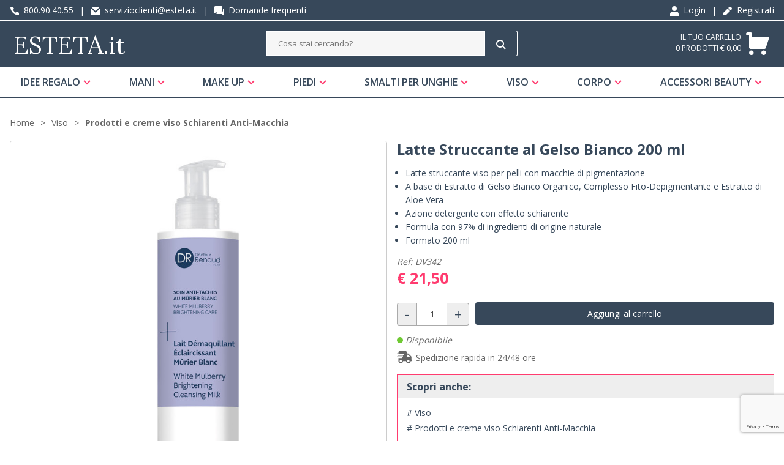

--- FILE ---
content_type: text/html; charset=UTF-8
request_url: https://esteta.it/esteta/prodotto/pelle-macchie-cutanee-pigmentarie-docteur-renaud-latte-struccante-schiarente-viso-gelso-bianco-200-ml
body_size: 16880
content:
<!DOCTYPE html>
<html lang="it">
<head>
	<!-- Google tag (gtag.js) -->
	<script async src="https://www.googletagmanager.com/gtag/js?id=G-ESTMFTHRHQ"></script>
	<script>
	window.dataLayer = window.dataLayer || [];
	function gtag(){dataLayer.push(arguments);}
	gtag('js', new Date());

	gtag('set', {
		'currency': 'EUR',
		'language': 'it',
	});
	gtag('config', 'G-ESTMFTHRHQ',);
	</script>
	<!-- End Google tag (gtag.js) -->
	<meta name="format-detection" content="telephone=no">
	<link rel="canonical" href="https://esteta.it/esteta/prodotto/pelle-macchie-cutanee-pigmentarie-docteur-renaud-latte-struccante-schiarente-viso-gelso-bianco-200-ml" />

<meta name="title" content="Latte Struccante al Gelso Bianco 200 ml | Esteta.it" />
<meta name="description" content="Latte Struccante al Gelso Bianco 200 ml" />
<meta name="keywords" content="" />
<meta name="og:title" content="Latte Struccante al Gelso Bianco 200 ml" />
<meta property="og:url" content="https://esteta.it/esteta/prodotto/pelle-macchie-cutanee-pigmentarie-docteur-renaud-latte-struccante-schiarente-viso-gelso-bianco-200-ml" />
<meta property="og:description" content="Ref. DV342">
<meta name="og:image" content="https://esteta.it/image/DV342.jpg?crop=500,500,1&amp;folder=all_media"/>
<meta name="og:image:secure_url" content="https://esteta.it/image/DV342.jpg?crop=500,500,1&amp;folder=all_media"/>
<meta property="og:type" content="website" />
<meta name="keywords" content="" />


	<!--<link href="https://fonts.googleapis.com/css?family=Lora:400,400i,700,700i|Open+Sans:400,400i,600,600,700,700i" rel="stylesheet">-->

<meta charset="UTF-8">
<title>Latte Struccante al Gelso Bianco 200 ml | Esteta.it</title>
<meta name="viewport" content="width=device-width, initial-scale=1">

<link rel="stylesheet" type="text/css" href="/frontend/esteta/css/framaework.css?id=3720caed5daade4c022f6204eab0358f">
<meta name="csrf-token" content="y6hHo24cjlXDcfsy8yGckxi0ItFxF4pnKbh4nm0v">	
	<script type="application/ld+json">
    {
      "@context": "https://schema.org",
      "@type": "BreadcrumbList",
      "itemListElement": [
				{
			"@type": "ListItem",
			"position": 1,
			"name": "Viso",
			"item": "https://esteta.it/esteta/catalogo/prodotti-creme-viso-skin-care"
		},	  		{
			"@type": "ListItem",
			"position": 2,
			"name": "Prodotti e creme viso Schiarenti Anti-Macchia",
			"item": "https://esteta.it/esteta/catalogo/linea-schiarente-viso-anti-macchie-cutanee-solari-macchie-pigmentazione"
		}	  	  ]
    }
</script>
<script type="application/ld+json">
		{
		"@context": "https://schema.org/",
		"@type": "Product",
		"name": "Latte Struccante al Gelso Bianco 200 ml",
		"image": [
			"https://esteta.it/image/DV342.jpg?crop=184,184,1&folder=all_media"
		],
		"description": "Latte detergente viso al Gelso Bianco, ricco di Aloe Vera e Olio di Mandorla Dolce, per rimuovere delicatamente il trucco e le impurità di pelli con macchie pigmentarie.Grazie alla sua specifica formulazione a base di ingredienti di origine naturale, deterge delicatamente il viso e aiuta a schiarire le macchie cutanee.Estratto di Gelso Bianco Organico: rinomato per le sue proprietà lenitive e schiarenti, per una carnagione luminosa ed uniforme. Complesso Fito-Depigmentante: questo complesso di ultima generazione, che abbina estratti di piante (Sassifraga, Uva, Scutellaria e Gelso), svolge una potente azione anti-tirosina e riduce la sintesi di melanina. La produzione di melanina si riduce, le macchie di pigmentazione diminuiscono e la carnagione si schiarisce. Estratto di Aloe Vera: rinomata per la sua azione idratante, sia immediata che a lungo termine, e per le sue proprietà lenitive, restituisce comfort ed elasticità alla pelle secca. Formato 200 ml.",
				"sku": "DV342",
						"gtin13": "8023568270977",
				"offers": {
						"@type": "Offer",
			"price": "21.50",
						"url": "https://esteta.it/esteta/prodotto/pelle-macchie-cutanee-pigmentarie-docteur-renaud-latte-struccante-schiarente-viso-gelso-bianco-200-ml",
			"priceCurrency": "EUR",
						"availability": "http://schema.org/InStock",
						"seller": { "@type": "Organization", "name": "TecniWork S.p.A." },
			"shippingDetails": {
				"@type": "OfferShippingDetails",
				"shippingRate": {
				  "@type": "MonetaryAmount",
				  "value": 4.95,
				  "currency": "EUR"
				},
				"shippingDestination": {
				  "@type": "DefinedRegion",
				  "addressCountry": "IT"
				},
				"deliveryTime": {
				  "@type": "ShippingDeliveryTime",
				  "handlingTime": {
					"@type": "QuantitativeValue",
					"minValue": 0,
					"maxValue": 1,
					"unitCode": "DAY"
				  },
				  "transitTime": {
					"@type": "QuantitativeValue",
					"minValue": 1,
					"maxValue": 2,
					"unitCode": "DAY"
				  }
				}
			},
			"hasMerchantReturnPolicy": {
				"@type": "MerchantReturnPolicy",
				"applicableCountry": "IT",
				"returnPolicyCategory": "https://schema.org/MerchantReturnFiniteReturnWindow",
				"merchantReturnDays": 10,
				"returnMethod": "https://schema.org/ReturnByMail",
				"returnFees": "https://schema.org/FreeReturn"
			}
		}
	}
	</script>
		<script src="https://cdnjs.cloudflare.com/ajax/libs/font-awesome/5.15.4/js/all.min.js" integrity="sha512-Tn2m0TIpgVyTzzvmxLNuqbSJH3JP8jm+Cy3hvHrW7ndTDcJ1w5mBiksqDBb8GpE2ksktFvDB/ykZ0mDpsZj20w==" crossorigin="anonymous" referrerpolicy="no-referrer"></script>
	<link rel="stylesheet" href="https://esteta.it/elusive-icons/css/elusive-icons.min.css">
	<link rel="icon" type="image/x-icon" href="https://esteta.it/favicon.ico">
	
	<!-- Matomo -->
	<script>
		var _paq = window._paq = window._paq || [];
		/* tracker methods like "setCustomDimension" should be called before "trackPageView" */
		_paq.push(['trackPageView']);
		_paq.push(['enableLinkTracking']);
		(function() {
		var u="https://tnscosmetics.matomo.cloud/";
		_paq.push(['setTrackerUrl', u+'matomo.php']);
		_paq.push(['setSiteId', '3']);
		var d=document, g=d.createElement('script'), s=d.getElementsByTagName('script')[0];
		g.async=true; g.src='//cdn.matomo.cloud/tnscosmetics.matomo.cloud/matomo.js'; s.parentNode.insertBefore(g,s);
		})();
	</script>
	<!-- End Matomo Code -->
    
	<!-- Manifest -->
  	<link rel="manifest" href="https://esteta.it/manifest.json" />
	
  
</head>
<body>
	
	<div class="site-wrapper">
		<div class="page ">
			<div class="header__top" role="region" aria-label="Login">
    <div class="grid-container--large">
        <div class="row--stuck tab-columns-middle">
            <div class="row__column tab-6 desk-6">
                <p class="header_top__text">
                    
                    <a href="tel:800.90.40.55" title="Esteta - phone"><i class="iconae filled ae--phone"></i> 800.90.40.55</a>
                    <span class="header_top__divider">|</span>
                    
                                        <a href="mailto:servizioclienti@esteta.it" title="Esteta - Mail">
                        <i class="iconae filled ae--mail"></i>
                        servizioclienti@esteta.it</a>
                    
                                        <span class="header_top__divider">|</span>
                    <a href="https://esteta.it/domande-frequenti" title="Esteta FAQs"><i class="iconae filled ae--messages"></i>
                        Domande frequenti</a>
                    
                </p>
            </div>
            <div class="row__column tab-6 desk-6">
                <div class="txt-right">
                                        <p>
                        <a href="https://esteta.it/login" title="Login"><i class="iconae filled ae--user"></i> Login</a> <span class="header_top__divider">|</span> <a href="https://esteta.it/login?section=register&amp;back=esteta/prodotto/pelle-macchie-cutanee-pigmentarie-docteur-renaud-latte-struccante-schiarente-viso-gelso-bianco-200-ml" title="Registration"><i class="iconae filled ae--pencil"></i> Registrati</a>
                    </p>
                    
                </div>
            </div>
        </div>
    </div>
</div>
<header class="header" role="banner">
    <div class="grid-container--large">
        <div class="row--stuck tab-columns-middle">
            <div class="row__column mobile-7 tab-6 desk-4">
                <div class="hamburger js--openMenu">
                    <i class="iconae regular ae--cross hide"></i>
                    <i class="iconae regular ae--hamburger"></i>
                </div>
                <a href="https://esteta.it/esteta" class="Logo" title="Logo Esteta" rel="home">
                    <h1 class="site-logo">Esteta</h1><span class="site-logo-it" style="color: #ffffff;">.it</span>
                </a>
            </div>
            <div class="row__column findArea tab-4 desk-4 js--search-bar">
                <form method="GET" action="https://esteta.it/search" accept-charset="UTF-8">
                <div class="form__field header_top__search">
                    <label class="input-group ">
                        <input placeholder=" Cosa stai cercando?  " class="input-group__field js--input-search-bar" name="search" type="text">
                        <div class="input-group__button">
                            <button type="submit" class="button js--input-search-bar-button">
                                <i class="iconae regular ae--search"></i>
                            </button>
                        </div>
                    </label>
                </div>
                </form>
            </div>
            <div class="row__column mobile-5 tab-6 desk-4 txt-right icone_mobile">
                <div class="iconsArea">
                    <div class="right-menu-container">
                        <a href="javascript:void(0)" class="js--search-show" title="Search"><i class="iconae ae--search"></i></a>
                                                <!--<a href="https://esteta.it/login" title="Login"><i class="iconae filled ae--user"></i></a>-->
						<div onclick="window.location.href='https://esteta.it/login'" title="Login" style="cursor: pointer;"><i class="iconae filled ae--user"></i></div>
                                            </div>
                </div>
                <div class="Cart js--smallCart">
                    <a href="https://esteta.it/cart" title="cart">
		<div class="Cart__text_mobile">
			0
		</div>
		<div class="Cart__icon">
			<i class="iconae filled ae--cart"></i>
		</div>
		<div class="Cart__text">
			<p>IL TUO CARRELLO</p>
			<p class="Cart__price">0 prodotti € 0,00</p>
		</div>
	</a>
                </div>
            </div>
        </div>

    </div>
</header>

<div class="grid-container--large searchHidden js--search-hiddenArea">
    <div class="row--stuck tab-columns-middle">
        <div class="row__column mobile-12 ">
            <form method="POST" action="https://esteta.it/search" accept-charset="UTF-8"><input name="_token" type="hidden" value="y6hHo24cjlXDcfsy8yGckxi0ItFxF4pnKbh4nm0v">
            <div class="form__field header_top__search">
                <label class="input-group">
                    <input placeholder=" Cosa stai cercando?  " class="input-group__field js--input-search-bar" name="search" type="text">
                    <div class="input-group__button">
                        <button type="submit" class="button">
                            Cerca
                        </button>
                    </div>
                </label>
            </div>
            </form>
        </div>
    </div>
</div>

<div class="header__top__search-history-container">
    <div class="categories-title">Categorie</div>
    <div class="suggestion-title"></div>
    <div class="header__top__search-categories"></div>
    <div class="">
        <button class="search__button js--close-search">×</button>
    </div>
    <ul class="header__top__search-history">
    </ul>
    <div class="header__top__search-history--gradient">Visualizza tutti i risultati<span class="search-total-elements"></span> </div>
</div>			<div class="menu">
	<div class="doc-section grid-container--large formatted-content">
    <nav class="menu__container" role="navigation">
    	<ul class="menu__main">
    		    				<li data-id="4040" class="js--menu-icon">
		    			<a class="visible--on-desk" href="https://esteta.it/esteta/catalogo/idee-regalo-set-box-beauty-gift" title="Idee regalo" >
								Idee regalo
		    			</a>
							<a class="hidden--on-desk" title="Idee regalo" >
								Idee regalo
							</a>
							<div class="icon-area"><i class="iconae regular ae--arrow-small-down"></i></div>
		    			<div class="menu__submenu">
							<div class="doc-section grid-container--large formatted-content">
								<div class="row">
									<div class="row__column tab-12 desk-3">
	

		<h5 >
      <a style="display: block;" href="https://esteta.it/esteta/catalogo/cofanetti-e-idee-regalo-beauty-gift-box-set-regalo" title="Cofanetti Regalo Beauty Gift">
        Cofanetti Regalo Beauty Gift
      </a>
    </h5>
							<span class="desc_menu_est"> <a href="https://esteta.it/esteta/catalogo/cofanetti-e-idee-regalo-beauty-gift-box-set-regalo" title="Cofanetti Regalo Beauty Gift" style="padding: 0;border-bottom: 0; font-weight: 100;">Set e cofanetti make up confezionati in bellissime confezioni regalo</a></span>
								

	

	

		<h5 >
      <a style="display: block;" href="https://esteta.it/esteta/catalogo/regali-uomo-idee-regalo-per-lui-bellezza-beauty-gift" title="Idee Regalo per Lui">
        Idee Regalo per Lui
      </a>
    </h5>
							<span class="desc_menu_est"> <a href="https://esteta.it/esteta/catalogo/regali-uomo-idee-regalo-per-lui-bellezza-beauty-gift" title="Idee Regalo per Lui" style="padding: 0;border-bottom: 0; font-weight: 100;">Tante idee regalo beauty uomo per ogni occasione!</a></span>
								

	
								</div>
							</div>
						</div>
    			</li>
    		    				<li data-id="4044" class="js--menu-icon">
		    			<a class="visible--on-desk" href="https://esteta.it/esteta/catalogo/mani-8" title="Mani" >
								Mani
		    			</a>
							<a class="hidden--on-desk" title="Mani" >
								Mani
							</a>
							<div class="icon-area"><i class="iconae regular ae--arrow-small-down"></i></div>
		    			<div class="menu__submenu">
							<div class="doc-section grid-container--large formatted-content">
								<div class="row">
									<div class="row__column tab-12 desk-3">
	

		<h5 >
      <a style="display: block;" href="https://esteta.it/esteta/catalogo/unghie-2025-2026-autunno-inverno-smalto-unghie-invernali-colori-di-tendenza" title="Collezione smalti autunno inverno 2025/2026">
        Collezione smalti autunno inverno 2025/2026
      </a>
    </h5>
							<span class="desc_menu_est"> <a href="https://esteta.it/esteta/catalogo/unghie-2025-2026-autunno-inverno-smalto-unghie-invernali-colori-di-tendenza" title="Collezione smalti autunno inverno 2025/2026" style="padding: 0;border-bottom: 0; font-weight: 100;">Collezione smalti Dynamica</a></span>
								

	

	

		<h5 >
      <a style="display: block;" href="https://esteta.it/esteta/catalogo/basi-unghie-e-doposmalto-top-coat-smalto" title="Basi per Smalto e Top Coat">
        Basi per Smalto e Top Coat
      </a>
    </h5>
							<span class="desc_menu_est"> <a href="https://esteta.it/esteta/catalogo/basi-unghie-e-doposmalto-top-coat-smalto" title="Basi per Smalto e Top Coat" style="padding: 0;border-bottom: 0; font-weight: 100;">Basi smalto e top coat per unghie protette e dal colore brillante a lungo</a></span>
								

	

	

		<h5 >
      <a style="display: block;" href="https://esteta.it/esteta/catalogo/solventi-smalto-e-asciugasmalto-unghie" title="Asciugasmalti e Solventi per unghie">
        Asciugasmalti e Solventi per unghie
      </a>
    </h5>
							<span class="desc_menu_est"> <a href="https://esteta.it/esteta/catalogo/solventi-smalto-e-asciugasmalto-unghie" title="Asciugasmalti e Solventi per unghie" style="padding: 0;border-bottom: 0; font-weight: 100;">Prodotti unghie per una rapida asciugatura e rimozione dello smalto</a></span>
								

	

	

		<h5 >
      <a style="display: block;" href="https://esteta.it/esteta/catalogo/trattamenti-unghie-cuticole-crescita-unghie-oli-sieri-bellezza-unghie" title="Trattamenti per Unghie e Cuticole">
        Trattamenti per Unghie e Cuticole
      </a>
    </h5>
							<span class="desc_menu_est"> <a href="https://esteta.it/esteta/catalogo/trattamenti-unghie-cuticole-crescita-unghie-oli-sieri-bellezza-unghie" title="Trattamenti per Unghie e Cuticole" style="padding: 0;border-bottom: 0; font-weight: 100;">Oli e sieri per il benessere delle unghie</a></span>
								

	

	

		<h5 >
      <a style="display: block;" href="https://esteta.it/esteta/catalogo/creme-mani-idratanti-nutrienti-riparatrice-rigenerante-emoliente-trattamenti-mani" title="Creme Mani e Trattamenti Mani">
        Creme Mani e Trattamenti Mani
      </a>
    </h5>
							<span class="desc_menu_est"> <a href="https://esteta.it/esteta/catalogo/creme-mani-idratanti-nutrienti-riparatrice-rigenerante-emoliente-trattamenti-mani" title="Creme Mani e Trattamenti Mani" style="padding: 0;border-bottom: 0; font-weight: 100;">Creme mani e trattamenti per pelle morbida, nutrita e idratata</a></span>
								

	

	

		<h5 >
      <a style="display: block;" href="https://esteta.it/esteta/catalogo/accessori-86" title="Accessori">
        Accessori
      </a>
    </h5>
										<ul class="menu__submenu__subcategory">
											<li>
              <a href="https://esteta.it/esteta/catalogo/lime-abrasive-e-lucidanti" title="Lime abrasive e lucidanti">
                Lime abrasive e lucidanti
              </a>
            </li>
																	<li>
              <a href="https://esteta.it/esteta/catalogo/forbici-tronchesine-tronchesi" title="Forbici tronchesi">
                Forbici tronchesi
              </a>
            </li>
																	<li>
              <a href="https://esteta.it/esteta/catalogo/accessori-manicure-pedicure-mani-piedi" title="Accessori manicure e pedicure">
                Accessori manicure e pedicure
              </a>
            </li>
											
				</ul>
					

			</div>
			
								</div>
							</div>
						</div>
    			</li>
    		    				<li data-id="4069" class="js--menu-icon">
		    			<a class="visible--on-desk" href="https://esteta.it/esteta/catalogo/make-up-7" title="Make Up" >
								Make Up
		    			</a>
							<a class="hidden--on-desk" title="Make Up" >
								Make Up
							</a>
							<div class="icon-area"><i class="iconae regular ae--arrow-small-down"></i></div>
		    			<div class="menu__submenu">
							<div class="doc-section grid-container--large formatted-content">
								<div class="row">
									<div class="row__column tab-12 desk-3">
	

		<h5 >
      <a style="display: block;" href="https://esteta.it/esteta/catalogo/mascara-e-matite-occhi" title="Trucco Make up per Occhi">
        Trucco Make up per Occhi
      </a>
    </h5>
							<span class="desc_menu_est"> <a href="https://esteta.it/esteta/catalogo/mascara-e-matite-occhi" title="Trucco Make up per Occhi" style="padding: 0;border-bottom: 0; font-weight: 100;">Matite occhi, Mascara, Eyeliner a lunga durata per esaltare la bellezza degli occhi</a></span>
								

	

	

		<h5 >
      <a style="display: block;" href="https://esteta.it/esteta/catalogo/make-up-per-sopracciglia-trucco-sopracciglia" title="Trucco Make up per Sopracciglia">
        Trucco Make up per Sopracciglia
      </a>
    </h5>
							<span class="desc_menu_est"> <a href="https://esteta.it/esteta/catalogo/make-up-per-sopracciglia-trucco-sopracciglia" title="Trucco Make up per Sopracciglia" style="padding: 0;border-bottom: 0; font-weight: 100;">Matite e prodotti per definire, modellare e disciplinare le sopracciglia</a></span>
								

	

	

		<h5 >
      <a style="display: block;" href="https://esteta.it/esteta/catalogo/trattamento-contorno-occhi" title="Trattamento Contorno Occhi">
        Trattamento Contorno Occhi
      </a>
    </h5>
							<span class="desc_menu_est"> <a href="https://esteta.it/esteta/catalogo/trattamento-contorno-occhi" title="Trattamento Contorno Occhi" style="padding: 0;border-bottom: 0; font-weight: 100;">Patch trattamento Express</a></span>
								

	

	

		<h5 >
      <a style="display: block;" href="https://esteta.it/esteta/catalogo/pinzette-sopracciglia-colorate" title="Pinzette colorate per Sopracciglia">
        Pinzette colorate per Sopracciglia
      </a>
    </h5>
							<span class="desc_menu_est"> <a href="https://esteta.it/esteta/catalogo/pinzette-sopracciglia-colorate" title="Pinzette colorate per Sopracciglia" style="padding: 0;border-bottom: 0; font-weight: 100;">Pinzette colorate per delineare e disegnare le sopracciglia</a></span>
										<ul class="menu__submenu__subcategory">
											<li>
              <a href="https://esteta.it/esteta/catalogo/pinzette-sopracciglia-rubis-colorate" title="Pinzette sopracciglia Rubis">
                Pinzette sopracciglia Rubis
              </a>
            </li>
																	<li>
              <a href="https://esteta.it/esteta/catalogo/pinzette-sopracciglia-square" title="Pinzette sopracciglia Square">
                Pinzette sopracciglia Square
              </a>
            </li>
																	<li>
              <a href="https://esteta.it/esteta/catalogo/pinzette-sopracciglia-mukka" title="Pinzette sopracciglia Mukka">
                Pinzette sopracciglia Mukka
              </a>
            </li>
																	<li>
              <a href="https://esteta.it/esteta/catalogo/pinzette-sopracciglia-skin" title="Pinzette sopracciglia Skin">
                Pinzette sopracciglia Skin
              </a>
            </li>
																	<li>
              <a href="https://esteta.it/esteta/catalogo/pinzette-sopracciglia-bubble-mix" title="Pinzette sopracciglia Bubble Mix">
                Pinzette sopracciglia Bubble Mix
              </a>
            </li>
																	<li>
              <a href="https://esteta.it/esteta/catalogo/pinzette-sopracciglia-flower-fantasy" title="Pinzette sopracciglia Flower Fantasy">
                Pinzette sopracciglia Flower Fantasy
              </a>
            </li>
																	<li>
              <a href="https://esteta.it/esteta/catalogo/pinzette-sopracciglia-i-love-sweet" title="Pinzette sopracciglia I-Love Sweet">
                Pinzette sopracciglia I-Love Sweet
              </a>
            </li>
																	<li>
              <a href="https://esteta.it/esteta/catalogo/pinzette-sopracciglia-fruit" title="Pinzette sopracciglia Fruit">
                Pinzette sopracciglia Fruit
              </a>
            </li>
																	<li>
              <a href="https://esteta.it/esteta/catalogo/pinzette-sopracciglia-seventies" title="Pinzette sopracciglia Seventies">
                Pinzette sopracciglia Seventies
              </a>
            </li>
																	<li>
              <a href="https://esteta.it/esteta/catalogo/pinzette-sopracciglia-safari" title="Pinzette sopracciglia Safari">
                Pinzette sopracciglia Safari
              </a>
            </li>
																	<li>
              <a href="https://esteta.it/esteta/catalogo/altre-pinzette-per-peli-e-sopracciglia" title="Altre pinzette per peli e sopracciglia">
                Altre pinzette per peli e sopracciglia
              </a>
            </li>
											
				</ul>
					

			</div>
			
								</div>
							</div>
						</div>
    			</li>
    		    				<li data-id="4079" class="js--menu-icon">
		    			<a class="visible--on-desk" href="https://esteta.it/esteta/catalogo/piedi-7" title="Piedi" >
								Piedi
		    			</a>
							<a class="hidden--on-desk" title="Piedi" >
								Piedi
							</a>
							<div class="icon-area"><i class="iconae regular ae--arrow-small-down"></i></div>
		    			<div class="menu__submenu">
							<div class="doc-section grid-container--large formatted-content">
								<div class="row">
									<div class="row__column tab-12 desk-3">
	

		<h5 >
      <a style="display: block;" href="https://esteta.it/esteta/catalogo/linea-med-trattamenti-piedi-creme-piedi-calli-ragadi-unghie" title="LineaMed+ Benessere Piedi">
        LineaMed+ Benessere Piedi
      </a>
    </h5>
							<span class="desc_menu_est"> <a href="https://esteta.it/esteta/catalogo/linea-med-trattamenti-piedi-creme-piedi-calli-ragadi-unghie" title="LineaMed+ Benessere Piedi" style="padding: 0;border-bottom: 0; font-weight: 100;">Linea di trattamenti per piedi con principi attivi naturali ad azione intensa e mirata</a></span>
								

	

	

		<h5 >
      <a style="display: block;" href="https://esteta.it/esteta/catalogo/creme-piedi" title="Creme Piedi e Trattamenti Piedi">
        Creme Piedi e Trattamenti Piedi
      </a>
    </h5>
							<span class="desc_menu_est"> <a href="https://esteta.it/esteta/catalogo/creme-piedi" title="Creme Piedi e Trattamenti Piedi" style="padding: 0;border-bottom: 0; font-weight: 100;">Creme, schiume, balsami, soluzioni per la bellezza e il benessere del piede</a></span>
										<ul class="menu__submenu__subcategory">
											<li>
              <a href="https://esteta.it/esteta/catalogo/pelle-secca" title="Creme piedi pelle secca">
                Creme piedi pelle secca
              </a>
            </li>
																	<li>
              <a href="https://esteta.it/esteta/catalogo/calli-e-ragadi" title="Creme per calli e ragadi">
                Creme per calli e ragadi
              </a>
            </li>
																	<li>
              <a href="https://esteta.it/esteta/catalogo/pelle-sensibile-e-piedi-freddi" title="Creme pelle sensibile e piedi freddi">
                Creme pelle sensibile e piedi freddi
              </a>
            </li>
																	<li>
              <a href="https://esteta.it/esteta/catalogo/piedi-e-gambe-pesanti-2" title="Creme piedi e gambe pesanti">
                Creme piedi e gambe pesanti
              </a>
            </li>
																	<li>
              <a href="https://esteta.it/esteta/catalogo/sudorazione-piedi-sudore-piedi-creme-trattamenti-speicifici" title="Trattamenti sudorazione piedi">
                Trattamenti sudorazione piedi
              </a>
            </li>
											
				</ul>
					

	

	

		<h5 >
      <a style="display: block;" href="https://esteta.it/esteta/catalogo/cura-unghie" title="Cura delle unghie">
        Cura delle unghie
      </a>
    </h5>
							<span class="desc_menu_est"> <a href="https://esteta.it/esteta/catalogo/cura-unghie" title="Cura delle unghie" style="padding: 0;border-bottom: 0; font-weight: 100;">Trattamenti rinforzanti, ammorbidenti e rigeneranti specifici per unghie dei piedi</a></span>
								

	

	

		<h5 >
      <a style="display: block;" href="https://esteta.it/esteta/catalogo/igiene-e-sudorazione" title="Igienizzanti e anti-sudore per Piedi">
        Igienizzanti e anti-sudore per Piedi
      </a>
    </h5>
							<span class="desc_menu_est"> <a href="https://esteta.it/esteta/catalogo/igiene-e-sudorazione" title="Igienizzanti e anti-sudore per Piedi" style="padding: 0;border-bottom: 0; font-weight: 100;">Soluzioni specifiche per i piedi ad azione deodorante, rinfrescante e antitraspirante</a></span>
								

			</div>
			

			<div class="row__column tab-12 desk-3">
	

		<h5 >
      <a style="display: block;" href="https://esteta.it/esteta/catalogo/protezioni-per-piedi" title="Protezioni Piedi in Gel e tessuto">
        Protezioni Piedi in Gel e tessuto
      </a>
    </h5>
							<span class="desc_menu_est"> <a href="https://esteta.it/esteta/catalogo/protezioni-per-piedi" title="Protezioni Piedi in Gel e tessuto" style="padding: 0;border-bottom: 0; font-weight: 100;">Protezioni piedi per comfort e benessere in qualsiasi calzatura</a></span>
										<ul class="menu__submenu__subcategory">
											<li>
              <a href="https://esteta.it/esteta/catalogo/protezioni-per-dita-dei-piedi" title="Protezioni per dita dei piedi">
                Protezioni per dita dei piedi
              </a>
            </li>
																	<li>
              <a href="https://esteta.it/esteta/catalogo/protezioni-infradito" title="Protezioni infradito">
                Protezioni infradito
              </a>
            </li>
																	<li>
              <a href="https://esteta.it/esteta/catalogo/protezioni-per-alluce-del-piede" title="Protezioni per alluce del piede">
                Protezioni per alluce del piede
              </a>
            </li>
																	<li>
              <a href="https://esteta.it/esteta/catalogo/protezioni-per-mignolo-del-piede" title="Protezioni per mignolo del piede">
                Protezioni per mignolo del piede
              </a>
            </li>
																	<li>
              <a href="https://esteta.it/esteta/catalogo/protezioni-per-tallone" title="Protezioni per tallone">
                Protezioni per tallone
              </a>
            </li>
																	<li>
              <a href="https://esteta.it/esteta/catalogo/protezioni-per-avampiede" title="Protezioni per avampiede">
                Protezioni per avampiede
              </a>
            </li>
											
				</ul>
					

	

	

		<h5 >
      <a style="display: block;" href="https://esteta.it/esteta/catalogo/protezioni-e-cerotti-paracalli" title="Paracalli e Cerotti per Piedi">
        Paracalli e Cerotti per Piedi
      </a>
    </h5>
							<span class="desc_menu_est"> <a href="https://esteta.it/esteta/catalogo/protezioni-e-cerotti-paracalli" title="Paracalli e Cerotti per Piedi" style="padding: 0;border-bottom: 0; font-weight: 100;">Paracalli protettivi e cerotti per ogni esigenza del piede</a></span>
								

	

	

		<h5 >
      <a style="display: block;" href="https://esteta.it/esteta/catalogo/talloniere-e-rialzi-per-piedi" title="Talloniere e rialzi per Piedi">
        Talloniere e rialzi per Piedi
      </a>
    </h5>
							<span class="desc_menu_est"> <a href="https://esteta.it/esteta/catalogo/talloniere-e-rialzi-per-piedi" title="Talloniere e rialzi per Piedi" style="padding: 0;border-bottom: 0; font-weight: 100;">Talloniere per il piede per dare sollievo e sostegno al tallone</a></span>
										<ul class="menu__submenu__subcategory">
											<li>
              <a href="https://esteta.it/esteta/catalogo/talloniere-e-rialzi-in-gel-per-piedi" title="Talloniere e Rialzi in Gel per piedi">
                Talloniere e Rialzi in Gel per piedi
              </a>
            </li>
																	<li>
              <a href="https://esteta.it/esteta/catalogo/talloniere-e-rialzi-in-silicone-per-piedi" title="Talloniere e Rialzi in Silicone per piedi">
                Talloniere e Rialzi in Silicone per piedi
              </a>
            </li>
											
				</ul>
					

			</div>
			

			<div class="row__column tab-12 desk-3">
	

		<h5 >
      <a style="display: block;" href="https://esteta.it/esteta/catalogo/solette-piedi-lavoro-sport" title="Solette per Piedi">
        Solette per Piedi
      </a>
    </h5>
							<span class="desc_menu_est"> <a href="https://esteta.it/esteta/catalogo/solette-piedi-lavoro-sport" title="Solette per Piedi" style="padding: 0;border-bottom: 0; font-weight: 100;">Solette per il comfort del piede per chi lavora, pratica sport o sta molte ore in piedi</a></span>
										<ul class="menu__submenu__subcategory">
											<li>
              <a href="https://esteta.it/esteta/catalogo/solette-piedi-active-memory-foam" title="Solette comfort Memory Foam">
                Solette comfort Memory Foam
              </a>
            </li>
																	<li>
              <a href="https://esteta.it/esteta/catalogo/solette-per-lavoro-active-work" title="Solette per Lavoro">
                Solette per Lavoro
              </a>
            </li>
																	<li>
              <a href="https://esteta.it/esteta/catalogo/solette-active-sport-per-piedi" title="Solette per Sport">
                Solette per Sport
              </a>
            </li>
																	<li>
              <a href="https://esteta.it/esteta/catalogo/solette-ammortizzanti-antishock-scarico-plantare" title="Solette Antishock ammortizzanti">
                Solette Antishock ammortizzanti
              </a>
            </li>
																	<li>
              <a href="https://esteta.it/esteta/catalogo/solette-comfort-per-scarpe-per-calzature" title="Solette ¾ e altre solette">
                Solette ¾ e altre solette
              </a>
            </li>
											
				</ul>
					

	

	

		<h5 >
      <a style="display: block;" href="https://esteta.it/esteta/catalogo/zoccoli-colorati-gomma-legno-calzature" title="Zoccoli e Accessori">
        Zoccoli e Accessori
      </a>
    </h5>
										<ul class="menu__submenu__subcategory">
											<li>
              <a href="https://esteta.it/esteta/catalogo/zoccoli-in-gomma-colorati-light" title="Zoccoli in Gomma Colorati Light">
                Zoccoli in Gomma Colorati Light
              </a>
            </li>
																	<li>
              <a href="https://esteta.it/esteta/catalogo/zoccoli-in-gomma-colorati-sanitari-professionali-antiscivolo" title="Zoccoli in Gomma Colorati">
                Zoccoli in Gomma Colorati
              </a>
            </li>
																	<li>
              <a href="https://esteta.it/esteta/catalogo/zoccoli-in-legno-con-molla-aperti" title="Zoccoli in Legno con molla aperti">
                Zoccoli in Legno con molla aperti
              </a>
            </li>
																	<li>
              <a href="https://esteta.it/esteta/catalogo/zoccoli-in-legno-con-molla-chiusi" title="Zoccoli in Legno con molla chiusi">
                Zoccoli in Legno con molla chiusi
              </a>
            </li>
																	<li>
              <a href="https://esteta.it/esteta/catalogo/calzini-colorati-6" title="Calzini colorati">
                Calzini colorati
              </a>
            </li>
																	<li>
              <a href="https://esteta.it/esteta/catalogo/calzascarpe" title="Calzascarpe">
                Calzascarpe
              </a>
            </li>
											
				</ul>
					

			</div>
			

			<div class="row__column tab-12 desk-3">
	

		<h5 >
      <a style="display: block;" href="https://esteta.it/esteta/catalogo/pediluvio" title="Pediluvio">
        Pediluvio
      </a>
    </h5>
							<span class="desc_menu_est"> <a href="https://esteta.it/esteta/catalogo/pediluvio" title="Pediluvio" style="padding: 0;border-bottom: 0; font-weight: 100;">Sali da pediluvio e concentrati rinfrescanti, deodoranti, ammorbidenti e rilassanti per i piedi</a></span>
								

	

	

		<h5 >
      <a style="display: block;" href="https://esteta.it/esteta/catalogo/strumenti-accessori-per-piedi-benessere-pedicure" title="Strumenti per Pedicure">
        Strumenti per Pedicure
      </a>
    </h5>
										<ul class="menu__submenu__subcategory">
											<li>
              <a href="https://esteta.it/esteta/catalogo/tronchesi-e-taglia-unghie-per-piedi" title="Tronchesi e taglia unghie per Piedi">
                Tronchesi e taglia unghie per Piedi
              </a>
            </li>
																	<li>
              <a href="https://esteta.it/esteta/catalogo/microlime-per-unghie-11" title="Microlime per unghie">
                Microlime per unghie
              </a>
            </li>
																	<li>
              <a href="https://esteta.it/esteta/catalogo/raspe-e-pomici-per-piedi" title="Raspe e Pomici per Piedi">
                Raspe e Pomici per Piedi
              </a>
            </li>
																	<li>
              <a href="https://esteta.it/esteta/catalogo/lime-abrasive-e-lucidanti-per-piedi" title="Lime abrasive e lucidanti per Piedi">
                Lime abrasive e lucidanti per Piedi
              </a>
            </li>
																	<li>
              <a href="https://esteta.it/esteta/catalogo/active-roller-per-massaggio-piedi" title="Active Roller per Massaggio Piedi">
                Active Roller per Massaggio Piedi
              </a>
            </li>
																	<li>
              <a href="https://esteta.it/esteta/catalogo/accessori-pedicure" title="Accessori Pedicure">
                Accessori Pedicure
              </a>
            </li>
											
				</ul>
					

	
								</div>
							</div>
						</div>
    			</li>
    		    				<li data-id="4049" class="js--menu-icon">
		    			<a class="visible--on-desk" href="https://esteta.it/esteta/catalogo/smalti-tns-unghie-brillanti-lunga-durata" title="Smalti per unghie" >
								Smalti per unghie
		    			</a>
							<a class="hidden--on-desk" title="Smalti per unghie" >
								Smalti per unghie
							</a>
							<div class="icon-area"><i class="iconae regular ae--arrow-small-down"></i></div>
		    			<div class="menu__submenu">
							<div class="doc-section grid-container--large formatted-content">
								<div class="row">
									<div class="row__column tab-12 desk-3">
	

		<h5 >
      <a style="display: block;" href="https://esteta.it/esteta/catalogo/smalti-nudi-nude-e-neutri" title="Smalti Nudi">
        Smalti Nudi
      </a>
    </h5>
								

	

	

		<h5 >
      <a style="display: block;" href="https://esteta.it/esteta/catalogo/smalti-fucsia-smalti-fuxia-e-smalti-rosa-tns" title="Smalti Rosa e Fucsia">
        Smalti Rosa e Fucsia
      </a>
    </h5>
								

	

	

		<h5 >
      <a style="display: block;" href="https://esteta.it/esteta/catalogo/smalti-rossi-smalti-corallo-tns" title="Smalti Rossi e Corallo">
        Smalti Rossi e Corallo
      </a>
    </h5>
								

	

	

		<h5 >
      <a style="display: block;" href="https://esteta.it/esteta/catalogo/smalti-viola-smalti-lilla-tns" title="Smalti Viola e Lilla">
        Smalti Viola e Lilla
      </a>
    </h5>
								

	

	

		<h5 >
      <a style="display: block;" href="https://esteta.it/esteta/catalogo/smalti-blu-smalti-verdi-tns" title="Smalti Blu e Verdi">
        Smalti Blu e Verdi
      </a>
    </h5>
								

	

	

		<h5 >
      <a style="display: block;" href="https://esteta.it/esteta/catalogo/smalti-gialli-e-smalti-arancioni-tns" title="Smalti Gialli e Arancioni">
        Smalti Gialli e Arancioni
      </a>
    </h5>
								

	

	

		<h5 >
      <a style="display: block;" href="https://esteta.it/esteta/catalogo/smalti-bordeaux-e-smalti-marroni-tns" title="Smalti Bordeaux e Marroni">
        Smalti Bordeaux e Marroni
      </a>
    </h5>
								

	

	

		<h5 >
      <a style="display: block;" href="https://esteta.it/esteta/catalogo/smalti-neri-smalti-grigi-smalti-glitterati-glitter-metallizzati-brillantini-oro-argento-tns" title="Smalti Neri Grigi Glitter Metallizzati">
        Smalti Neri Grigi Glitter Metallizzati
      </a>
    </h5>
								

	
								</div>
							</div>
						</div>
    			</li>
    		    				<li data-id="4120" class="js--menu-icon">
		    			<a class="visible--on-desk" href="https://esteta.it/esteta/catalogo/prodotti-creme-viso-skin-care" title="Viso" >
								Viso
		    			</a>
							<a class="hidden--on-desk" title="Viso" >
								Viso
							</a>
							<div class="icon-area"><i class="iconae regular ae--arrow-small-down"></i></div>
		    			<div class="menu__submenu">
							<div class="doc-section grid-container--large formatted-content">
								<div class="row">
									<div class="row__column tab-12 desk-3">
	

		<h5 >
      <a style="display: block;" href="https://esteta.it/esteta/catalogo/benessere-blistex-labbra" title="Benessere Blistex Labbra">
        Benessere Blistex Labbra
      </a>
    </h5>
							<span class="desc_menu_est"> <a href="https://esteta.it/esteta/catalogo/benessere-blistex-labbra" title="Benessere Blistex Labbra" style="padding: 0;border-bottom: 0; font-weight: 100;">Bellezza e benessere per le labbra</a></span>
								

	

	

		<h5 >
      <a style="display: block;" href="https://esteta.it/esteta/catalogo/bb-cream-bb-lip-trucco-make-up-viso" title="BB Cream e BB Lip">
        BB Cream e BB Lip
      </a>
    </h5>
							<span class="desc_menu_est"> <a href="https://esteta.it/esteta/catalogo/bb-cream-bb-lip-trucco-make-up-viso" title="BB Cream e BB Lip" style="padding: 0;border-bottom: 0; font-weight: 100;">BB cream colorate viso e BB Lip labbra</a></span>
								

	

	

		<h5 >
      <a style="display: block;" href="https://esteta.it/esteta/catalogo/trattamenti-urto-viso-intensivi-prodotti-booster-cosmetici-prescrizioni-intensive-vegetali-dr-renaud" title="Prodotti e creme viso Booster">
        Prodotti e creme viso Booster
      </a>
    </h5>
							<span class="desc_menu_est"> <a href="https://esteta.it/esteta/catalogo/trattamenti-urto-viso-intensivi-prodotti-booster-cosmetici-prescrizioni-intensive-vegetali-dr-renaud" title="Prodotti e creme viso Booster" style="padding: 0;border-bottom: 0; font-weight: 100;">Trattamenti d’urto mirati, da utilizzare quando il viso ne ha più necessità</a></span>
								

	

	

		<h5 >
      <a style="display: block;" href="https://esteta.it/esteta/catalogo/linea-anti-age-viso-rughe" title="Prodotti e creme viso Antiage effetto Lifting">
        Prodotti e creme viso Antiage effetto Lifting
      </a>
    </h5>
							<span class="desc_menu_est"> <a href="https://esteta.it/esteta/catalogo/linea-anti-age-viso-rughe" title="Prodotti e creme viso Antiage effetto Lifting" style="padding: 0;border-bottom: 0; font-weight: 100;">Ad azione liftante, illuminante, tonificante e rassodante per pelli mature</a></span>
								

	

	

		<h5 >
      <a style="display: block;" href="https://esteta.it/esteta/catalogo/linea-prime-rughe-creme-viso" title="Prodotti e creme viso Prime Rughe">
        Prodotti e creme viso Prime Rughe
      </a>
    </h5>
							<span class="desc_menu_est"> <a href="https://esteta.it/esteta/catalogo/linea-prime-rughe-creme-viso" title="Prodotti e creme viso Prime Rughe" style="padding: 0;border-bottom: 0; font-weight: 100;">Ad azione energizzante e levigante per combattere i primi segni del tempo</a></span>
								

	

	

		<h5 >
      <a style="display: block;" href="https://esteta.it/esteta/catalogo/linea-rimpolpante-volumizzante-rassodante-crema-viso" title="Prodotti e creme viso Antietà Rassodanti">
        Prodotti e creme viso Antietà Rassodanti
      </a>
    </h5>
							<span class="desc_menu_est"> <a href="https://esteta.it/esteta/catalogo/linea-rimpolpante-volumizzante-rassodante-crema-viso" title="Prodotti e creme viso Antietà Rassodanti" style="padding: 0;border-bottom: 0; font-weight: 100;">Ad azione volumizzante e rassodante per pelli mature e atone</a></span>
								

	

	

		<h5 >
      <a style="display: block;" href="https://esteta.it/esteta/catalogo/linea-schiarente-viso-anti-macchie-cutanee-solari-macchie-pigmentazione" title="Prodotti e creme viso Schiarenti Anti-Macchia">
        Prodotti e creme viso Schiarenti Anti-Macchia
      </a>
    </h5>
							<span class="desc_menu_est"> <a href="https://esteta.it/esteta/catalogo/linea-schiarente-viso-anti-macchie-cutanee-solari-macchie-pigmentazione" title="Prodotti e creme viso Schiarenti Anti-Macchia" style="padding: 0;border-bottom: 0; font-weight: 100;">Per ridurre le macchie cutanee</a></span>
								

	

	

		<h5 >
      <a style="display: block;" href="https://esteta.it/esteta/catalogo/linea-uomo-creme-maschili-prodotti-viso-uomo-barba-rasatura" title="Prodotti e creme viso Uomo">
        Prodotti e creme viso Uomo
      </a>
    </h5>
							<span class="desc_menu_est"> <a href="https://esteta.it/esteta/catalogo/linea-uomo-creme-maschili-prodotti-viso-uomo-barba-rasatura" title="Prodotti e creme viso Uomo" style="padding: 0;border-bottom: 0; font-weight: 100;">Prodotti specifici per la pelle maschile</a></span>
								

	

	

		<h5 >
      <a style="display: block;" href="https://esteta.it/esteta/catalogo/linea-idratante-crema-viso-idratante" title="Prodotti e creme viso Idratanti">
        Prodotti e creme viso Idratanti
      </a>
    </h5>
							<span class="desc_menu_est"> <a href="https://esteta.it/esteta/catalogo/linea-idratante-crema-viso-idratante" title="Prodotti e creme viso Idratanti" style="padding: 0;border-bottom: 0; font-weight: 100;">Ad azione idratante per pelli normali con tendenza alla disidratazione e secchezza</a></span>
								

			</div>
			

			<div class="row__column tab-12 desk-3">
	

		<h5 >
      <a style="display: block;" href="https://esteta.it/esteta/catalogo/linea-illuminante-creme-viso-illuminanti" title="Prodotti e creme viso Illuminanti">
        Prodotti e creme viso Illuminanti
      </a>
    </h5>
							<span class="desc_menu_est"> <a href="https://esteta.it/esteta/catalogo/linea-illuminante-creme-viso-illuminanti" title="Prodotti e creme viso Illuminanti" style="padding: 0;border-bottom: 0; font-weight: 100;">Ad azione detossinante, levigante e illuminante per tutti i tipi di pelle</a></span>
								

	

	

		<h5 >
      <a style="display: block;" href="https://esteta.it/esteta/catalogo/linea-purificante-creme-viso-per-impurita-punti-neri" title="Prodotti e creme viso Purificanti">
        Prodotti e creme viso Purificanti
      </a>
    </h5>
							<span class="desc_menu_est"> <a href="https://esteta.it/esteta/catalogo/linea-purificante-creme-viso-per-impurita-punti-neri" title="Prodotti e creme viso Purificanti" style="padding: 0;border-bottom: 0; font-weight: 100;">Ad azione purificante, astringente e schiarente per pelli con impurità</a></span>
								

	

	

		<h5 >
      <a style="display: block;" href="https://esteta.it/esteta/catalogo/linea-pelle-sensibile-creme-viso" title="Prodotti e creme viso Lenitive pelle Sensibile">
        Prodotti e creme viso Lenitive pelle Sensibile
      </a>
    </h5>
							<span class="desc_menu_est"> <a href="https://esteta.it/esteta/catalogo/linea-pelle-sensibile-creme-viso" title="Prodotti e creme viso Lenitive pelle Sensibile" style="padding: 0;border-bottom: 0; font-weight: 100;">Ad azione lenitiva e calmante per la pelle sensibile con arrossamenti</a></span>
								

	

	

		<h5 >
      <a style="display: block;" href="https://esteta.it/esteta/catalogo/creme-solari-viso-protezione-solare-spf-uv" title="Prodotti e Creme Solari">
        Prodotti e Creme Solari
      </a>
    </h5>
							<span class="desc_menu_est"> <a href="https://esteta.it/esteta/catalogo/creme-solari-viso-protezione-solare-spf-uv" title="Prodotti e Creme Solari" style="padding: 0;border-bottom: 0; font-weight: 100;">Creme Solari e Doposole</a></span>
								

	
								</div>
							</div>
						</div>
    			</li>
    		    				<li data-id="4146" class="js--menu-icon">
		    			<a class="visible--on-desk" href="https://esteta.it/esteta/catalogo/prodotti-creme-corpo" title="Corpo" >
								Corpo
		    			</a>
							<a class="hidden--on-desk" title="Corpo" >
								Corpo
							</a>
							<div class="icon-area"><i class="iconae regular ae--arrow-small-down"></i></div>
		    			<div class="menu__submenu">
							<div class="doc-section grid-container--large formatted-content">
								<div class="row">
									<div class="row__column tab-12 desk-3">
	

		<h5 >
      <a style="display: block;" href="https://esteta.it/esteta/catalogo/creme-solari-corpo-protezione-solare-spf-uv" title="Prodotti e Creme Solari">
        Prodotti e Creme Solari
      </a>
    </h5>
							<span class="desc_menu_est"> <a href="https://esteta.it/esteta/catalogo/creme-solari-corpo-protezione-solare-spf-uv" title="Prodotti e Creme Solari" style="padding: 0;border-bottom: 0; font-weight: 100;">Creme Solari e Doposole</a></span>
								

	

	

		<h5 >
      <a style="display: block;" href="https://esteta.it/esteta/catalogo/creme-corpo-idratanti-snellenti-anti-smagliature-tonificanti-cellulite" title="Prodotti e Creme corpo">
        Prodotti e Creme corpo
      </a>
    </h5>
							<span class="desc_menu_est"> <a href="https://esteta.it/esteta/catalogo/creme-corpo-idratanti-snellenti-anti-smagliature-tonificanti-cellulite" title="Prodotti e Creme corpo" style="padding: 0;border-bottom: 0; font-weight: 100;">Creme corpo e prodotti idratanti, snellenti, anti-smagliature e tonificanti</a></span>
								

	

	

		<h5 >
      <a style="display: block;" href="https://esteta.it/esteta/catalogo/linea-pre-post-depilazione-prodotti-ceretta" title="Prodotti pre e post depilazione">
        Prodotti pre e post depilazione
      </a>
    </h5>
							<span class="desc_menu_est"> <a href="https://esteta.it/esteta/catalogo/linea-pre-post-depilazione-prodotti-ceretta" title="Prodotti pre e post depilazione" style="padding: 0;border-bottom: 0; font-weight: 100;">Creme corpo e prodotti ad azione lenitiva, idratante e ritardante la ricrescita dei peli</a></span>
								

	

	

		<h5 >
      <a style="display: block;" href="https://esteta.it/esteta/catalogo/acque-profumate-bagnoschiuma-creme-limited-edition" title="Prodotti Corpo Limited Edition">
        Prodotti Corpo Limited Edition
      </a>
    </h5>
							<span class="desc_menu_est"> <a href="https://esteta.it/esteta/catalogo/acque-profumate-bagnoschiuma-creme-limited-edition" title="Prodotti Corpo Limited Edition" style="padding: 0;border-bottom: 0; font-weight: 100;">Prodotti corpo in Limited Edition</a></span>
								

	
								</div>
							</div>
						</div>
    			</li>
    		    				<li data-id="4152" class="js--menu-icon">
		    			<a class="visible--on-desk" href="https://esteta.it/esteta/catalogo/accessori-beauty-routine-strumenti-manicure-pedicure" title="Accessori Beauty" >
								Accessori Beauty
		    			</a>
							<a class="hidden--on-desk" title="Accessori Beauty" >
								Accessori Beauty
							</a>
							<div class="icon-area"><i class="iconae regular ae--arrow-small-down"></i></div>
		    			<div class="menu__submenu">
							<div class="doc-section grid-container--large formatted-content">
								<div class="row">
									<div class="row__column tab-12 desk-3">
	

		<h5 >
      <a style="display: block;" href="https://esteta.it/esteta/catalogo/vasca-a-ultrasuoni-3" title="Vasca a ultrasuoni">
        Vasca a ultrasuoni
      </a>
    </h5>
								

	

	

		<h5 >
      <a style="display: block;" href="https://esteta.it/esteta/catalogo/forbici-tronchesi-e-taglia-unghie-mani-piedi" title="Forbici, tronchesi, spingipelle e taglia unghie">
        Forbici, tronchesi, spingipelle e taglia unghie
      </a>
    </h5>
							<span class="desc_menu_est"> <a href="https://esteta.it/esteta/catalogo/forbici-tronchesi-e-taglia-unghie-mani-piedi" title="Forbici, tronchesi, spingipelle e taglia unghie" style="padding: 0;border-bottom: 0; font-weight: 100;">Strumenti per unghie e cuticole per pedicure e manicure</a></span>
								

	

	

		<h5 >
      <a style="display: block;" href="https://esteta.it/esteta/catalogo/lime-unghie-mani-piedi" title="Lime per unghie">
        Lime per unghie
      </a>
    </h5>
							<span class="desc_menu_est"> <a href="https://esteta.it/esteta/catalogo/lime-unghie-mani-piedi" title="Lime per unghie" style="padding: 0;border-bottom: 0; font-weight: 100;">Lime abrasive e lucidanti per unghie di mani e piedi</a></span>
								

	

	

		<h5 >
      <a style="display: block;" href="https://esteta.it/esteta/catalogo/microlime-per-unghie-3" title="Microlime e raschini per unghie">
        Microlime e raschini per unghie
      </a>
    </h5>
							<span class="desc_menu_est"> <a href="https://esteta.it/esteta/catalogo/microlime-per-unghie-3" title="Microlime e raschini per unghie" style="padding: 0;border-bottom: 0; font-weight: 100;">Microlime per la pulizia del contorno unghia</a></span>
								

	

	

		<h5 >
      <a style="display: block;" href="https://esteta.it/esteta/catalogo/raspe-piedi-abrasive-pietre-pomici-calli-duroni-callosita" title="Raspe piedi e Pomici">
        Raspe piedi e Pomici
      </a>
    </h5>
							<span class="desc_menu_est"> <a href="https://esteta.it/esteta/catalogo/raspe-piedi-abrasive-pietre-pomici-calli-duroni-callosita" title="Raspe piedi e Pomici" style="padding: 0;border-bottom: 0; font-weight: 100;">Strumenti abrasivi per rimuovere calli, ispessimenti e duroni</a></span>
								

	

	

		<h5 >
      <a style="display: block;" href="https://esteta.it/esteta/catalogo/accessori-manicure-e-pedicure" title="Accessori manicure e pedicure">
        Accessori manicure e pedicure
      </a>
    </h5>
							<span class="desc_menu_est"> <a href="https://esteta.it/esteta/catalogo/accessori-manicure-e-pedicure" title="Accessori manicure e pedicure" style="padding: 0;border-bottom: 0; font-weight: 100;">Accessori per mani e piedi</a></span>
								

	

	

		<h5 >
      <a style="display: block;" href="https://esteta.it/esteta/catalogo/pinzette" title="Pinzette per sopracciglia">
        Pinzette per sopracciglia
      </a>
    </h5>
							<span class="desc_menu_est"> <a href="https://esteta.it/esteta/catalogo/pinzette" title="Pinzette per sopracciglia" style="padding: 0;border-bottom: 0; font-weight: 100;">Pinzette per la rimozione precisa di peli e sopracciglia</a></span>
										<ul class="menu__submenu__subcategory">
											<li>
              <a href="https://esteta.it/esteta/catalogo/pinzette-colorate-rubis-6" title="Pinzette colorate Rubis per sopracciglia">
                Pinzette colorate Rubis per sopracciglia
              </a>
            </li>
																	<li>
              <a href="https://esteta.it/esteta/catalogo/pinzette-colorate-per-sopracciglia" title="Pinzette colorate per sopracciglia">
                Pinzette colorate per sopracciglia
              </a>
            </li>
																	<li>
              <a href="https://esteta.it/esteta/catalogo/altre-pinzette-1" title="Altre pinzette">
                Altre pinzette
              </a>
            </li>
											
				</ul>
					

			</div>
			
								</div>
							</div>
						</div>
    			</li>
    		    	</ul>
    </nav>
  </div>
</div>

<!--<div class="barra_tracking">
	<div class="grid-container--large barra_tracking_container">
		<div class="barra_tracking_sx">
			<span class="furgone_tracking"><img src="https://esteta.it/frontend/esteta/images/furgone_tracking.png"></span>
	<span class="stato_tracking">Il tuo ordine n. 22W03806 è in preparazione</span> | <a href="https://esteta.it/profile/ordini">language.maggiori_dettagli</a>
		</div>	
		<div class="barra_tracking_dx">
	<img src="https://esteta.it/frontend/esteta/images/chiudi_tracking.png">
		</div>	
	</div>
</div>-->

			<div class="doc-section grid-container--large formatted-content" style="display: none;">
<div class="row spedizione__banner">
    <div class="row__column mobile-12 tab-4 desk-4">
    	<div class="spedizione__banner__item">
    		<i class="iconae filled ae--truck"></i>
    		SPEDIZIONI GRATUITE SOPRA I 29 €
    	</div>
    </div>
    <div class="row__column mobile-hide tab-4 desk-4">
    	<div class="spedizione__banner__item">
    		<i class="iconae filled ae--refresh"></i>
    		CONSEGNA IN 24/48 ORE
    	</div>
    </div>
    <div class="row__column mobile-hide tab-4 desk-4">
    	<div class="spedizione__banner__item">
    		<i class="iconae filled ae--phone"></i>
    		ASSISTENZA IMMEDIATA
    	</div>
    </div>
</div>
</div>

			<div class="addCart__banner-area doc-section grid-container--large formatted-content noPadding" role="region" aria-label="Aggiunto al carrello">
	<div class="addCart__banner-area-int js--addCart__banner">
		<div class="img-txt">
			<div class="img" style="margin-right: 12px;"><img src="" alt=""></div>
			<div style="width: 100%;">
				<div style="color: #37485a; font-size: 17px; font-weight: bold;">Aggiunto al carrello</div>
				<div class="title" style="color: #37485a; padding: 9px 0 8px 0;"></div>
				<div class="ref"></div>
				<div class="quantity" style="color: #37485a; font-weight: bold; padding: 8px 0 4px 0;"><span style="display: inline-block; width: 96px;"></span><span></span></div>
				

			</div>
		</div>
		
		
		
		<div class="bottoni">

			<div><a class="js--addCart__banner-close" href="javascript:void(0)" title="" style="background-color: #37485a; border-radius: 4px; color: #ffffff; display: inline-block; width: 100%; padding: 9px; text-align: center;">Continua con lo shopping</a></div>
			<div style="padding: 12px 0 0 0;"><a href="https://esteta.it/cart" title="Vai al carrello" style="background-color: #37485a; border-radius: 4px; color: #ffffff; display: inline-block; width: 100%; padding: 9px; text-align: center;">Vai al carrello</a></div>
			
		</div>
	</div>
</div>

<div class="addCart__banner-area-error doc-section grid-container--large formatted-content noPadding">
<div class="addCart__banner js--addCart__banner-error">
	<i class="iconae ae--circle-cross js--addCart__banner-error-close"></i>
	<p>
		<b>Hai raggiunto il numero massimo acquistabile di  <span class="js--addCart__banner-error-name"></span></b></a>
	</p>
</div>
</div>


<div class="addWishlist__banner-area doc-section grid-container--large formatted-content noPadding">
<div class="addWishlist__banner js--addWishlist__banner">
	<i class="iconae ae--circle-cross js--addWishlist__banner-close"></i>
	<p class="js--addWishlist__banner-name-add">
		<b>Prodotto aggiunto ai preferiti</b>
	</p>
	<p class="js--addWishlist__banner-name-rem">
		<b>Prodotto rimosso dai preferiti</b>
	</p>
</div>
</div>
			<div class="updateCart__banner-area doc-section grid-container--large formatted-content noPadding">
<div class="updateCart__banner js--updateCart__banner">
	<i class="iconae ae--circle-cross js--updateCart__banner-close"></i>
	<p>
		<b>I seguenti prodotti sono stati aggiornati</b><br>
		<span class="js--updateCart__banner-list"></span>
	</p>
</div> 
</div> 

<div class="updateAlertMaxCart__banner-area doc-section grid-container--large formatted-content noPadding">
<div class="feedback-modal--alert alertMax js--feedback-action">
	<div class="feedback-modal--container">
		<b>La quantità dei seguenti prodotti non è disponibile</b><br>
		<span class="alertMax__list"></span>
		<div class="feedback-modal__close-btn js--feedback-modal__close-btn">
  			<i class="iconae regular ae--circle-cross"></i>
			</div>
	</div>
</div>
</div>
            <main role="main" id="main">
                <div class="grid-container--large formatted-content " id="Main">
	<div class="BreadCrumb">
    	<ul>
    		<li>
    			<a href="https://esteta.it">Home</a>
    		</li>
                                                <li >
                        <a href="https://esteta.it/esteta/catalogo/prodotti-creme-viso-skin-care">Viso</a>
                    </li>  
                                    <li  class="BreadCrumb__last" >
                        <a href="https://esteta.it/esteta/catalogo/linea-schiarente-viso-anti-macchie-cutanee-solari-macchie-pigmentazione">Prodotti e creme viso Schiarenti Anti-Macchia</a>
                    </li>  
                                	</ul>
    </div>
</div>
	<div class=" grid-container--large formatted-content">
        <div class="productDetail row--half">
		    <div class="row__column tab-6 desk-6 large-6 productDetail__thumb">
			    <div class="ProductImageBig">
                
                    
                    					
																		
				    
                    					<ul class="slider--detail owl-carousel js--owl-big" data-slider-id="1">
																					<li><a href="javascript:void(0);" class="js--popup-action js--popup-zoom" data-popup="popup-slider"><img src='https://esteta.it/image/DV342.jpg?crop=800,800,1&folder=all_media' alt='Latte Struccante al Gelso Bianco 200 ml' class=' img-100'  /></a></li>
														
							

											</ul>
				</div>
					</div>
		<div class="row__column tab-6 desk-6 large-6 productDetail__info">
				<h1>Latte Struccante al Gelso Bianco 200 ml</h1>


			
				<div class="list_schedaprodotto">
									
											<ul><li>Latte struccante viso per pelli con macchie di pigmentazione</li><li>A base di Estratto di Gelso Bianco Organico, Complesso Fito-Depigmentante e Estratto di Aloe Vera</li><li>Azione detergente con effetto schiarente</li><li>Formula con 97% di ingredienti di origine naturale</li><li>Formato 200 ml</li></ul>
										
								</div>
			
			<div class="container_condividi" style="display: flex; flex-direction: row; align-items: baseline;">
															<div style="margin-right: 20px; color: #666; font-size: 14px; font-style: italic; font-weight: 400; margin-top: 0;">Ref: DV342</div>
									
								
			<div class="product-sharing">
    <div class="product-sharing__btn js--share">
        <img src="https://esteta.it/frontend/esteta/images/condividi.png" alt="Condividi" style="width: 29px; height: 29px; position: relative; top: -5px;">
		<span>Condividi</span>
    </div>
</div>				
			</div>
			
			<!-- ////// INIZIO PREZZO ////// -->

				<div>

									                    
						<div class="Products__element__price">
                            &euro; 21,50
                             
                        </div> 
									
			 </div>

			<!-- ////// FINE PREZZO ////// -->
			

				<div class="feedback-modal--alert alertMax js--feedback-action">
						<div class="feedback-modal--container">
							Quantità scelta non disponibile
							<div class="feedback-modal__close-btn js--feedback-modal__close-btn">
			        	<i class="iconae regular ae--circle-cross"></i>
			      	</div>
						</div>
				</div>

									
													<div class="Products__element__button js--add-to-cart">
								<div class="Products__element__button_items js--input-number-items">
									<a href="javascript:void(0)" class="Products__element__button__add js--input-number-rem">-</a>
									<input type="text" aria-label="Quantità" data-max="3" class="Products__element__button__input js--input-number" value="1" data-product="1598" data-price="21.50" data-name="" data-min="1" data-max="3">
									<a href="javascript:void(0)" class="Products__element__button__rem js--input-number-add">+</a>
								</div>
								<a class="Products__element__button__cart js--add-to-cart-button" style="width: 100%" href="javascript:void(0)" data-product="1598" data-price="21.50" data-sku="DV342" data-name="Latte Struccante al Gelso Bianco 200 ml" data-min="1" 
                                    
                                     >Aggiungi al carrello</a>
							</div>
			
									<!-- Esaurito -->

<!-- disponibile -->
	<p class="stock_area">
		<span class="stock stock--disponibile"></span> Disponibile
	</p>
							
			
			<div style="color: #666666;"><i class="fas fa-shipping-fast" aria-hidden="true" style="font-size: 20px;"></i><span style="margin-left: 6px;position: relative;top: -2px;">Spedizione rapida in 24/48 ore</span></div>
			
			
						<div class="scopri_anche">
		<div class="titolo">Scopri anche:</div>
				<div class="penultimo"><a href="https://esteta.it/esteta/catalogo/prodotti-creme-viso-skin-care"># Viso</a></div>
				<div class="ultimo"><a href="https://esteta.it/esteta/catalogo/linea-schiarente-viso-anti-macchie-cutanee-solari-macchie-pigmentazione"># Prodotti e creme viso Schiarenti Anti-Macchia</a></div>
			</div>
						


															
                
				

    	</div>


		<div class="row__column tab-12 desk-12 productDetail__descriptions">


							<div class="tabs js--tabs" data-id="0">
                    <div class="varIntestazione">
                <div class="grid-container--large formatted-content">
                    <div class="container-header" >
                        <a href="#prodDesc">Descrizione prodotto</a>
                    </div>
                    <div class="container-header" >
                            <a href="#prodSpec">Specifiche</a>
                    </div>
                    
                    <div class="container-header" >
                        <a href="#prodAdvices">Consigli</a>
                    </div>
                    
                    <div class="container-header"  >
                        <a href="#prodRelated">Prodotti correlati</a>
                    </div>
                </div>
            </div>
            <div class="grid-container--large formatted-content" style="padding: 0;">
					<div class=" js--tabs__contents">
							<div class="tabs__single-content js--tabs__single-content opened" id="prodDesc" >
                                <div class="content-title">
                                    Descrizione prodotto
                                </div>
                                <div class="content-main">
                                    <p><strong>Latte detergente viso</strong> al Gelso Bianco, ricco di Aloe Vera e Olio di Mandorla Dolce, <strong>per rimuovere</strong><strong>&nbsp;</strong>delicatamente<strong>&nbsp;il trucco e le impurit&agrave;&nbsp;</strong>di <strong><span>pelli con macchie pigmentarie</span></strong>.</p><p>Grazie alla sua specifica formulazione a base di <strong>ingredienti di origine naturale</strong>, <strong>deterge delicatamente il vis</strong><strong>o</strong> e <strong>aiuta a schiarire le macchie cutanee.</strong></p><p><br></p><p><strong>Estratto di Gelso Bianco Organico:</strong> rinomato per le sue propriet&agrave; lenitive e schiarenti, per una carnagione luminosa ed uniforme.&nbsp;</p><p><strong>Complesso Fito-Depigmentante:</strong> questo complesso di ultima generazione, che abbina estratti di piante (Sassifraga, Uva, Scutellaria e Gelso), svolge una potente azione anti-tirosina e riduce la sintesi di melanina. La produzione di melanina si riduce, le macchie di pigmentazione diminuiscono e la carnagione si schiarisce.&nbsp;</p><p><strong>Estratto di Aloe Vera:&nbsp;</strong>rinomata per la sua azione idratante, sia immediata che a lungo termine, e per le sue propriet&agrave; lenitive, restituisce comfort ed elasticit&agrave; alla pelle secca. </p><p><br></p><p>Formato 200 ml.</p>
                                </div>
							</div>
							<div class="tabs__single-content js--tabs__single-content" id="prodSpec" >
                                <div class="content-title">
                                    Specifiche
                                </div>
                                <div class="content-main">
                                <p><strong>Ingredienti:&nbsp;</strong>Aqua (Water/Eau), Ethylhexyl Palmitate, Dicaprylyl Carbonate, Aloe Barbadensis Leaf Juice, Cetearyl Alcohol, Glyceryl Stearate, Prunus Amygdalus Dulcis (Sweet Almond) Oil, Ceteareth-20, Octyldodecyl Myristate, Ceteareth 12, Hydroxyethyl Acrylate/Sodium Acryloyldimethyl Taurate Copolymer, Squalane, Caprylyl Glycol, Phenylpropanol, Propanediol, Xanthan Gum, Polysorbate 60, Parfum (Fragrance), Sodium Gluconate, Glycerin, Sorbitan Isostearate, Citric Acid, Linalool, Sodium Hydroxide, Vitis Vinifera &shy;Grape‑ Fruit Extract, Morus Alba Leaf Extract, Disodium Edta, Sodium Metabisulfite, Sodium Sulfite, Citronellol, Potassium Sorbate, Sodium Benzoate, Tocopherol, Butylene Glycol, Morus Alba Root Extract, Scutellaria Baicalensis Root Extract, Alpha-Isomethyl Ionone, Geraniol, Saxifraga Sarmentosa Extract.</p><p><br></p><p>La lista degli ingredienti pu&ograve; subire dei cambiamenti, fare sempre riferimento alla confezione del prodotto per la lista ingredienti aggiornata.</p>
                                </div>
							</div>
						
							<div class="tabs__single-content js--tabs__single-content" id="prodAdvices" >
                                <div class="content-title" >
                                    Consigli
                                </div>
                                <div class="content-main">
                                    <p>Emulsionare con
la punta delle dita e sciacquare o utilizzare su un dischetto di cotone.</p>
                                </div>
							</div>
                        
                        
                       
					</div>
                </div>
                
            </div>
            			<div>
    </div>    	</div>

    </div>

    </div>


	
		</div>



		<div class="doc-section  grid-container--large formatted-content" role="region" aria-label="Prodotti correlati">
			
		<div class="content-title" id="prodRelated" style="margin-bottom: 8px;">
			<div class="doc-section grid-container--large formatted-content" style="padding-left: 0;padding-right: 0;">
				<div class="row--half">
				<div class="row__column tab-12 desk-12">
						Prodotti correlati
					</div>
				</div>
			</div>
		</div>

		<div class="row--half">
			<div class="row__column tab-12 desk-12">
				<ul class="slider-products owl-carousel">
											<li>
		<article class="Products__element" itemtype="http://schema.org/Product">
			<div class="Products__element__internal">

				<div class="Products__element__img">
					<a href="https://esteta.it/esteta/prodotto/pelle-macchie-cutanee-pigmentarie-docteur-renaud-fluido-schiarente-idratante-viso-gelso-bianco-50-ml" title="Fluido Schiarente e Idratante SPF 20 al Gelso Bianco 50 ml">
																	<img data-src='https://esteta.it/image/DV339.jpg?crop=700,700,1&folder=all_media' alt='Fluido Schiarente e Idratante SPF 20 al Gelso Bianco 50 ml' style="display:none;" class=' img-100 lazy'  />
												
										</a>
				</div>

				
                
														
				
				
				<div class="Products__element__info">
					<div class="Products__element__category">Prodotti e creme viso Schiarenti Anti-Macchia</div>
					<h2 class="product-title-mt">
						<a href="https://esteta.it/esteta/prodotto/pelle-macchie-cutanee-pigmentarie-docteur-renaud-fluido-schiarente-idratante-viso-gelso-bianco-50-ml" title="Fluido Schiarente e Idratante SPF 20 al Gelso Bianco 50 ml">Fluido Schiarente e Idratante SPF 20 al Gelso Bianco 50 ml</a>
					</h2>
					<div class="product-sku-mt" >
													Ref: DV339
											</div>
											                        <div class="Products__element__price">
                            &euro; 51,40
                        </div>
                        					
				</div>

															
															<div class="Products__element__button Products__element__button_small js--add-to-cart">
								<input type="hidden" class="Products__element__button__input js--input-number" data-max="22" value="1">
								<span class="Products__element__button__cart js--add-to-cart-button" 
                                      data-product="1595" 
                                      data-sku="DV339" 
                                      data-price="51.40" 
                                      data-min="1"
                                       
                                      data-name="Fluido Schiarente e Idratante SPF 20 al Gelso Bianco 50 ml"
                                      href="javascript:void(0)" 
                                     
                                      title="Aggiungi al carrello">
                                            Aggiungi al carrello
                                </span>
								</div>

							
						
						<!-- Esaurito -->

<!-- disponibile -->
	<p class="stock_area">
		<span class="stock stock--disponibile"></span> Disponibile
	</p>

					
				
		</div>
	</article> <!-- end product -->
			</li>
	
											<li>
		<article class="Products__element" itemtype="http://schema.org/Product">
			<div class="Products__element__internal">

				<div class="Products__element__img">
					<a href="https://esteta.it/esteta/prodotto/pelle-macchie-cutanee-pigmentarie-docteur-renaud-siero-schiarente-viso-gelso-bianco-30-ml" title="Siero Schiarente al Gelso Bianco 30 ml">
																	<img data-src='https://esteta.it/image/DV340.jpg?crop=700,700,1&folder=all_media' alt='Siero Schiarente al Gelso Bianco 30 ml' style="display:none;" class=' img-100 lazy'  />
												
										</a>
				</div>

				
                
														
				
				
				<div class="Products__element__info">
					<div class="Products__element__category">Prodotti e creme viso Schiarenti Anti-Macchia</div>
					<h2 class="product-title-mt">
						<a href="https://esteta.it/esteta/prodotto/pelle-macchie-cutanee-pigmentarie-docteur-renaud-siero-schiarente-viso-gelso-bianco-30-ml" title="Siero Schiarente al Gelso Bianco 30 ml">Siero Schiarente al Gelso Bianco 30 ml</a>
					</h2>
					<div class="product-sku-mt" >
													Ref: DV340
											</div>
											                        <div class="Products__element__price">
                            &euro; 53,40
                        </div>
                        					
				</div>

															
															<div class="Products__element__button Products__element__button_small js--add-to-cart">
								<input type="hidden" class="Products__element__button__input js--input-number" data-max="12" value="1">
								<span class="Products__element__button__cart js--add-to-cart-button" 
                                      data-product="1596" 
                                      data-sku="DV340" 
                                      data-price="53.40" 
                                      data-min="1"
                                       
                                      data-name="Siero Schiarente al Gelso Bianco 30 ml"
                                      href="javascript:void(0)" 
                                     
                                      title="Aggiungi al carrello">
                                            Aggiungi al carrello
                                </span>
								</div>

							
						
						<!-- Esaurito -->

<!-- disponibile -->
	<p class="stock_area">
		<span class="stock stock--disponibile"></span> Disponibile
	</p>

					
				
		</div>
	</article> <!-- end product -->
			</li>
	
											<li>
		<article class="Products__element" itemtype="http://schema.org/Product">
			<div class="Products__element__internal">

				<div class="Products__element__img">
					<a href="https://esteta.it/esteta/prodotto/pelle-macchie-cutanee-pigmentarie-docteur-renaud-tonico-schiarente-viso-gelso-bianco-anti-200-ml" title="Tonico Schiarente al Gelso Bianco 200 ml">
																	<img data-src='https://esteta.it/image/DV343.jpg?crop=700,700,1&folder=all_media' alt='Tonico Schiarente al Gelso Bianco 200 ml' style="display:none;" class=' img-100 lazy'  />
												
										</a>
				</div>

				
                
														
				
				
				<div class="Products__element__info">
					<div class="Products__element__category">Prodotti e creme viso Schiarenti Anti-Macchia</div>
					<h2 class="product-title-mt">
						<a href="https://esteta.it/esteta/prodotto/pelle-macchie-cutanee-pigmentarie-docteur-renaud-tonico-schiarente-viso-gelso-bianco-anti-200-ml" title="Tonico Schiarente al Gelso Bianco 200 ml">Tonico Schiarente al Gelso Bianco 200 ml</a>
					</h2>
					<div class="product-sku-mt" >
													Ref: DV343
											</div>
											                        <div class="Products__element__price">
                            &euro; 21,50
                        </div>
                        					
				</div>

															
															<div class="Products__element__button Products__element__button_small js--add-to-cart">
								<input type="hidden" class="Products__element__button__input js--input-number" data-max="11" value="1">
								<span class="Products__element__button__cart js--add-to-cart-button" 
                                      data-product="1599" 
                                      data-sku="DV343" 
                                      data-price="21.50" 
                                      data-min="1"
                                       
                                      data-name="Tonico Schiarente al Gelso Bianco 200 ml"
                                      href="javascript:void(0)" 
                                     
                                      title="Aggiungi al carrello">
                                            Aggiungi al carrello
                                </span>
								</div>

							
						
						<!-- Esaurito -->

<!-- disponibile -->
	<p class="stock_area">
		<span class="stock stock--disponibile"></span> Disponibile
	</p>

					
				
		</div>
	</article> <!-- end product -->
			</li>
	
											<li>
		<article class="Products__element" itemtype="http://schema.org/Product">
			<div class="Products__element__internal">

				<div class="Products__element__img">
					<a href="https://esteta.it/esteta/prodotto/pelle-macchie-cutanee-pigmentarie-docteur-renaud-fluido-protettivo-anti-inquinamento-SPF50-gelso-bianco-50-ml" title="Fluido Protettivo Anti Inquinamento SPF 50 al Gelso Bianco 50 ml">
																	<img data-src='https://esteta.it/image/DV345.jpg?crop=700,700,1&folder=all_media' alt='Fluido Protettivo Anti Inquinamento SPF 50 al Gelso Bianco 50 ml' style="display:none;" class=' img-100 lazy'  />
												
										</a>
				</div>

				
                
														
				
				
				<div class="Products__element__info">
					<div class="Products__element__category">Prodotti e creme viso Schiarenti Anti-Macchia</div>
					<h2 class="product-title-mt">
						<a href="https://esteta.it/esteta/prodotto/pelle-macchie-cutanee-pigmentarie-docteur-renaud-fluido-protettivo-anti-inquinamento-SPF50-gelso-bianco-50-ml" title="Fluido Protettivo Anti Inquinamento SPF 50 al Gelso Bianco 50 ml">Fluido Protettivo Anti Inquinamento SPF 50 al Gelso Bianco 50 ml</a>
					</h2>
					<div class="product-sku-mt" >
													Ref: DV345
											</div>
											                        <div class="Products__element__price">
                            &euro; 51,40
                        </div>
                        					
				</div>

															
															<div class="Products__element__button Products__element__button_small js--add-to-cart">
								<input type="hidden" class="Products__element__button__input js--input-number" data-max="14" value="1">
								<span class="Products__element__button__cart js--add-to-cart-button" 
                                      data-product="1601" 
                                      data-sku="DV345" 
                                      data-price="51.40" 
                                      data-min="1"
                                       
                                      data-name="Fluido Protettivo Anti Inquinamento SPF 50 al Gelso Bianco 50 ml"
                                      href="javascript:void(0)" 
                                     
                                      title="Aggiungi al carrello">
                                            Aggiungi al carrello
                                </span>
								</div>

							
						
						<!-- Esaurito -->

<!-- disponibile -->
	<p class="stock_area">
		<span class="stock stock--disponibile"></span> Disponibile
	</p>

					
				
		</div>
	</article> <!-- end product -->
			</li>
	
									</ul>
			</div>
		</div>

		</div>
	
	<div class="js--popup popup--extra popup" id="popup-slider">
	<div class="popup__wrap">
	<button class="js--close-popup popup__button"><i class="iconae light ae--cross"></i></button>

	<div class="doc-section grid-container--large formatted-content">
	<div class="row--half">
	<div class="row__column tab-12 desk-12">
	<ul class="slider--detail-popup owl-carousel js--owl--biggest" data-slider-id="1">
											<li><a href="javascript:void(0);" class="js--close-popup" data-popup="popup-slider"><img src='https://esteta.it/image/DV342.jpg?folder=all_media' alt='Latte Struccante al Gelso Bianco 200 ml' class=' img-100'  /></a></li>
						
							</ul>
	</div>
	</div>
	</div>
	</div>
	</div>

<!-- Pulsante torna all'inizio

<div class='backToTop__container'>
		<div class="backToTop__button">Torna all'inizio</div>
	</div>
-->

	<script data-rem="true">
		_paq.push(['setEcommerceView',
			"DV342", 
			"Latte Struccante al Gelso Bianco 200 ml",
			'',
			21.50
					]);
		_paq.push(['trackPageView']);
		//gtag Event
		gtag("event", "view_item", {
            items: [
								{
					item_id: "DV342",
					item_name: "Latte Struccante al Gelso Bianco 200 ml",
					price: 21.50
				}
				            ]
        });
		document.querySelector('script[data-rem="true"]').remove();
	</script>

            </main>
			<footer>
			<!---->
			<div class="footer_newsletter">
	<div class="grid-container--large">
		<div class="row--stuck">
			<div class="row__column tab-6 desk-6">
				<div class="messaggi">
					<div
						style="font-size: 16px; color: #ffffff; font-weight: 700; text-transform: uppercase; margin-bottom: 4px;">
						Bisogno di aiuto?</div>

					<div style="margin-bottom: 8px;">Numero Verde gratuito: <a style="color: #ffffff;"
							href="tel:800904055">800 90 40 55</a><br>
						Dal lunedì al venerdì dalle 9.00 alle 17.30
					</div>

					<div>Scrivici a:
						<a style="color: #ffffff;" href="mailto:servizioclienti@esteta.it">servizioclienti@esteta.it</a>
					</div>
					<div
						style="font-size: 16px; color: #ffffff; font-weight: 700; text-transform: uppercase; margin-top: 15px; margin-bottom: 4px;">
						Spedizioni gratuite</div>
					<div>Sopra i 29 €</div>

					<div
						style="font-size: 16px; color: #ffffff; font-weight: 700; text-transform: uppercase; margin-top: 15px; margin-bottom: 4px;">
						Consegna rapida</div>
					<div>In 24/48 ore</div>
				</div>
			</div>



			<div class="row__column bordo_superiore tab-6 desk-6">
				<form class="newsletter" >
					<div
						style="font-size: 16px; color: #ffffff; font-weight: 700; text-transform: uppercase; margin-bottom: 4px;">
						Newsletter
					</div>
					<div style="margin-bottom: 14px;">Iscriviti alla nostra newsletter e resta aggiornato sulle
						offerte in corso e le ultime novità.</div>
					<div style="margin-bottom: 15px;">
						<input style="background-color: #ffffff;border: 0;" id="email" type="email" name="email"
							placeholder="La tua email" />
					</div>

					<div>
						<label class="custom-checkbox_nl" for="privacy">
							<input id="privacy" type="checkbox" name="privacy" class="radius" value="1">
							<span class="custom-checkbox__icon_nl"></span>
							Ho letto e accetto la <a href="https://esteta.it/privacy-policy" target="_blank" style="text-decoration: underline">Privacy Policy</a> di Esteta, dichiaro di essere maggiorenne e sono d'accordo nel ricevere la
							newsletter.</label>
					</div>
					<div class="error-newsletter" style="color:red;display:none;">
					</div>
					<div><input type="submit" class="g-recaptcha"							style="cursor: pointer;width: 100%;height: 37px;border: 0;border-radius: 4px;font-size: 14px;color: #37485a;background-color: #dddddd;margin-top: 14px; appearance: none; -webkit-appearance: none; -moz-appearance: none;"
							value="Iscriviti" data-sitekey="6Lde9pseAAAAAEiS9a0zONPF3ZBf1dwsh7huqB3m"
							data-callback="googleCaptchaCallback"></div>
				</form>
			</div>



		</div>
	</div>
</div>			<div class="footer">
<div class="grid-container--large">
        <div class="footer__wrap">
			
				<div class="footer_block_container mobile-12 tab-6 desk-4 large-3">
					<div class="footer_block">
						<div class="footer_block_titolo">Il mio account<div class="footer_titolo_open"><i class="fas fa-chevron-down"></i></div></div>
						<div class="footer_block_contenuto">
							<a class="footer_account" href="https://esteta.it/login">I miei ordini</a>
							<a class="footer_account" href="https://esteta.it/login">Servizio clienti</a>
							<a class="footer_account" href="https://esteta.it/login">Prodotti preferiti</a>
							<a class="footer_account" href="https://esteta.it/login">Dati di accesso</a>
							<a class="footer_account" href="https://esteta.it/login">Anagrafica e spedizioni</a>
							<a class="footer_account" href="https://esteta.it/login">Le mie carte</a>
							<a class="footer_account" href="https://esteta.it/login">Consensi privacy</a>
						</div>
					</div>
				</div>
			
				<div class="footer_block_container mobile-12 tab-6 desk-4 large-3">
					<div class="footer_block">
						<div class="footer_block_titolo">Acquisti on line<div class="footer_titolo_open"><i class="fas fa-chevron-down"></i></div></div>
						<div class="footer_block_contenuto">
							<a class="footer_account" href="https://esteta.it/spedizioni">Spedizioni</a>
							<a class="footer_account" href="https://esteta.it/resi-rimborsi">Resi e rimborsi</a>
							<a class="footer_account" href="https://esteta.it/metodi-pagamento">Metodi di pagamento</a>
							<a class="footer_account" href="https://esteta.it/condizioni-di-vendita" title="Condizioni di vendita">Condizioni di vendita</a>
							<a class="footer_account" href="https://esteta.it/privacy-policy" title="Privacy & Policy">Privacy & policy</a>
							<a class="footer_account iubenda-cs-preferences-link" style="margin-bottom: 6px;">Preferenze Cookies</a>
							<a class="footer_account iubenda-white no-brand iubenda-embed" href="https://www.iubenda.com/privacy-policy/97861209/cookie-policy" title="Cookie Policy ">Cookie policy</a><script type="text/javascript">
		(function (w,d) {var loader = function () {var s = d.createElement("script"), tag = d.getElementsByTagName("script")[0]; s.src="https://cdn.iubenda.com/iubenda.js"; tag.parentNode.insertBefore(s,tag);}; if(w.addEventListener){w.addEventListener("load", loader, false);}else if(w.attachEvent){w.attachEvent("onload", loader);}else{w.onload = loader;}})(window, document);
	</script>
						</div>
					</div>
				</div>
			
			
				<div class="footer_block_container mobile-12 tab-6 desk-4 large-3">
					<div class="footer_block" style="margin-bottom: 20px;">
						<div class="footer_block_titolo">Assistenza<div class="footer_titolo_open"><i class="fas fa-chevron-down"></i></div></div>
						<div class="footer_block_contenuto">
							<a class="footer_account" href="https://esteta.it/contatti" title="Contatti">Contatti</a>
							<a class="footer_account" href="https://esteta.it/domande-frequenti" title="Domande frequenti">Domande frequenti</a>
                            						</div>
					</div>
					<div class="footer_block">
						<div class="footer_block_titolo">Profilo aziendale<div class="footer_titolo_open"><i class="fas fa-chevron-down"></i></div></div>
						<div class="footer_block_contenuto">
							<a class="footer_account" href="https://esteta.it/profilo-aziendale" title="Chi siamo">Chi siamo</a>
							<div style="margin-bottom: 8px;">Social</div>
							<div class="footer_profilo_aziendale">
								
								<a href="https://www.facebook.com/people/Esteta/100068387794845/?locale=it_IT" target="_blank"><img src="https://esteta.it/frontend/esteta/images/facebook_icon_est.png" alt="Facebook Esteta"></a>
								
								<a href="https://www.instagram.com/esteta.it/" target="_blank"><img src="https://esteta.it/frontend/esteta/images/instagram_icon_est.png" alt="Instagram Esteta"></a>
								

							
							
							</div>
							

						</div>
					</div>
				</div>



			<div class="footer_block_container mobile-12 tab-6 desk-4 large-3">
				 <div class="footer_block">
					 <div class="footer_block_titolo">Pagamento sicuro<div class="footer_titolo_open"><i class="fas fa-chevron-down"></i></div></div>
					 <div class="footer_block_contenuto">
						 <div class="footer_pagamento_sicuro_1">
							 <img src="https://esteta.it/frontend/esteta/images/mastercard.png" alt="Mastercard">
                             <img src="https://esteta.it/frontend/esteta/images/visa.png" alt="Visa">
                             <img src="https://esteta.it/frontend/esteta/images/maestro.png" alt="Maestro">
							 <img src="https://esteta.it/frontend/esteta/images/paypal.png" alt="Paypal">
                                                          <img src="https://esteta.it/frontend/esteta/images/postepay.png" alt="Postepay">
                                                          <img src="https://esteta.it/frontend/esteta/images/nexi.png" alt="Nexi">
							 <img src="https://esteta.it/frontend/esteta/images/sella.png" alt="Banca Sella">
						 </div>
						 <div class="footer_pagamento_sicuro_2">
							 <img src="https://esteta.it/frontend/esteta/images/ssl.png" alt="SSL Certificates"><span>Secure Sockets Layer Certificates</span>
						 </div>
					 </div>
				</div>
			</div>

			
</div>



<div class="js--off-canvas-overlay js--close-off-canvas"></div>
	</div>
</div>			<div class="footer_bottom">
	<div class="grid-container--large">
	<div class="row--stuck">
		
		
	    <div class="row__column tab-12 desk-12">
<div style="margin-bottom: 24px; margin-top: 24px;">
	<div style="font-size: 16px; color: #ffffff; font-weight: 700; margin-bottom: 10px;"><img src="https://esteta.it/frontend/esteta/images/logo_esteta.svg" alt="Esteta.it" style="width: 100px;"></div>
			
	<div style="margin-bottom: 8px;">Prodotti esclusivi per il tuo benessere e la tua bellezza.<br>I prodotti presenti sul sito esteta.it li puoi trovare presso i migliori centri estetici. Se sei un professionista visita <a href='https://www.tecniwork.it' target='_blank' title='Tecniwork' rel='nofollow' style='color:#ffffff;'>www.tecniwork.it</a>
		</div>
	
	<div>Esteta.it è un sito di TecniWork S.p.A. - Via R. Benini 8 - 50013 Campi Bisenzio (Firenze) - ITALY - <a href='mailto:servizioclienti@esteta.it' title="Servizio Clienti" style="color: #ffffff;">servizioclienti@esteta.it</a> - <a href="https://esteta.it/note-legali" title="Note legali" style="color: #ffffff;">Note legali</a> - P.IVA: 01812000485.
				 
	</div>

	

			</div>
	    </div>
		
		
		

			
		
		
  	</div>
  	</div>
</div>
			
			<script type="text/javascript" src="/frontend/esteta/js/gen/plugins.js?id=9c0fa204f2b44552e833bf89aa7821c2"></script>
<script type="text/javascript" src="/frontend/esteta/js/gen/global.js?id=7c476abca6fa0c5a90ad93e16574b448"></script>

<script type="text/javascript">
    var _iub = _iub || [];
    _iub.csConfiguration = {"askConsentAtCookiePolicyUpdate":true,"perPurposeConsent":true,"siteId":1992353,"whitelabel":false,"cookiePolicyId":97861209,"lang":"it", "callback":{ "onConsentGiven":function(){
    gtag('consent', 'update',"ad_storage='granted'");
    gtag('consent', 'update',"analytics_storage='granted'");
    },"onConsentRejected":function(){
    gtag('consent', 'update',"ad_storage='denied'");
    gtag('consent', 'update',"analytics_storage='denied'");
    } }, "banner":{ "acceptButtonCaptionColor":"#ffffff","acceptButtonColor":"#ff3b6f","acceptButtonDisplay":true,"backgroundColor":"#37485a","closeButtonDisplay":false,"customizeButtonCaptionColor":"#37485a","customizeButtonColor":"#ffffff","customizeButtonDisplay":true,"explicitWithdrawal":true,"listPurposes":true,"position":"bottom","rejectButtonCaptionColor":"#37485a","rejectButtonColor":"#ffffff","rejectButtonDisplay":true,"textColor":"white","usesThirdParties":false,"content":"<b>Seleziona le tue preferenze relative ai cookie</b><br>\nUtilizziamo cookie e strumenti simili per migliorare l'esperienza, fornire servizi pertinenti e apportare miglioramenti come indicato nella %{cookie_policy_link}.<br>Anche le terze parti approvate utilizzano questi strumenti per aiutarci a fornire determinate funzionalità del sito." }};
</script>
<script type="text/javascript" src="//cs.iubenda.com/sync/1992353.js"></script>
<script type="text/javascript" src="//cdn.iubenda.com/cs/iubenda_cs.js" charset="UTF-8" async></script>

<script src="https://www.google.com/recaptcha/api.js" async defer></script>			

									</footer>	
	</div>
</body>
</html>


--- FILE ---
content_type: text/html; charset=utf-8
request_url: https://www.google.com/recaptcha/api2/anchor?ar=1&k=6Lde9pseAAAAAEiS9a0zONPF3ZBf1dwsh7huqB3m&co=aHR0cHM6Ly9lc3RldGEuaXQ6NDQz&hl=en&v=PoyoqOPhxBO7pBk68S4YbpHZ&size=invisible&anchor-ms=20000&execute-ms=30000&cb=gw8lz2vpzkgn
body_size: 49237
content:
<!DOCTYPE HTML><html dir="ltr" lang="en"><head><meta http-equiv="Content-Type" content="text/html; charset=UTF-8">
<meta http-equiv="X-UA-Compatible" content="IE=edge">
<title>reCAPTCHA</title>
<style type="text/css">
/* cyrillic-ext */
@font-face {
  font-family: 'Roboto';
  font-style: normal;
  font-weight: 400;
  font-stretch: 100%;
  src: url(//fonts.gstatic.com/s/roboto/v48/KFO7CnqEu92Fr1ME7kSn66aGLdTylUAMa3GUBHMdazTgWw.woff2) format('woff2');
  unicode-range: U+0460-052F, U+1C80-1C8A, U+20B4, U+2DE0-2DFF, U+A640-A69F, U+FE2E-FE2F;
}
/* cyrillic */
@font-face {
  font-family: 'Roboto';
  font-style: normal;
  font-weight: 400;
  font-stretch: 100%;
  src: url(//fonts.gstatic.com/s/roboto/v48/KFO7CnqEu92Fr1ME7kSn66aGLdTylUAMa3iUBHMdazTgWw.woff2) format('woff2');
  unicode-range: U+0301, U+0400-045F, U+0490-0491, U+04B0-04B1, U+2116;
}
/* greek-ext */
@font-face {
  font-family: 'Roboto';
  font-style: normal;
  font-weight: 400;
  font-stretch: 100%;
  src: url(//fonts.gstatic.com/s/roboto/v48/KFO7CnqEu92Fr1ME7kSn66aGLdTylUAMa3CUBHMdazTgWw.woff2) format('woff2');
  unicode-range: U+1F00-1FFF;
}
/* greek */
@font-face {
  font-family: 'Roboto';
  font-style: normal;
  font-weight: 400;
  font-stretch: 100%;
  src: url(//fonts.gstatic.com/s/roboto/v48/KFO7CnqEu92Fr1ME7kSn66aGLdTylUAMa3-UBHMdazTgWw.woff2) format('woff2');
  unicode-range: U+0370-0377, U+037A-037F, U+0384-038A, U+038C, U+038E-03A1, U+03A3-03FF;
}
/* math */
@font-face {
  font-family: 'Roboto';
  font-style: normal;
  font-weight: 400;
  font-stretch: 100%;
  src: url(//fonts.gstatic.com/s/roboto/v48/KFO7CnqEu92Fr1ME7kSn66aGLdTylUAMawCUBHMdazTgWw.woff2) format('woff2');
  unicode-range: U+0302-0303, U+0305, U+0307-0308, U+0310, U+0312, U+0315, U+031A, U+0326-0327, U+032C, U+032F-0330, U+0332-0333, U+0338, U+033A, U+0346, U+034D, U+0391-03A1, U+03A3-03A9, U+03B1-03C9, U+03D1, U+03D5-03D6, U+03F0-03F1, U+03F4-03F5, U+2016-2017, U+2034-2038, U+203C, U+2040, U+2043, U+2047, U+2050, U+2057, U+205F, U+2070-2071, U+2074-208E, U+2090-209C, U+20D0-20DC, U+20E1, U+20E5-20EF, U+2100-2112, U+2114-2115, U+2117-2121, U+2123-214F, U+2190, U+2192, U+2194-21AE, U+21B0-21E5, U+21F1-21F2, U+21F4-2211, U+2213-2214, U+2216-22FF, U+2308-230B, U+2310, U+2319, U+231C-2321, U+2336-237A, U+237C, U+2395, U+239B-23B7, U+23D0, U+23DC-23E1, U+2474-2475, U+25AF, U+25B3, U+25B7, U+25BD, U+25C1, U+25CA, U+25CC, U+25FB, U+266D-266F, U+27C0-27FF, U+2900-2AFF, U+2B0E-2B11, U+2B30-2B4C, U+2BFE, U+3030, U+FF5B, U+FF5D, U+1D400-1D7FF, U+1EE00-1EEFF;
}
/* symbols */
@font-face {
  font-family: 'Roboto';
  font-style: normal;
  font-weight: 400;
  font-stretch: 100%;
  src: url(//fonts.gstatic.com/s/roboto/v48/KFO7CnqEu92Fr1ME7kSn66aGLdTylUAMaxKUBHMdazTgWw.woff2) format('woff2');
  unicode-range: U+0001-000C, U+000E-001F, U+007F-009F, U+20DD-20E0, U+20E2-20E4, U+2150-218F, U+2190, U+2192, U+2194-2199, U+21AF, U+21E6-21F0, U+21F3, U+2218-2219, U+2299, U+22C4-22C6, U+2300-243F, U+2440-244A, U+2460-24FF, U+25A0-27BF, U+2800-28FF, U+2921-2922, U+2981, U+29BF, U+29EB, U+2B00-2BFF, U+4DC0-4DFF, U+FFF9-FFFB, U+10140-1018E, U+10190-1019C, U+101A0, U+101D0-101FD, U+102E0-102FB, U+10E60-10E7E, U+1D2C0-1D2D3, U+1D2E0-1D37F, U+1F000-1F0FF, U+1F100-1F1AD, U+1F1E6-1F1FF, U+1F30D-1F30F, U+1F315, U+1F31C, U+1F31E, U+1F320-1F32C, U+1F336, U+1F378, U+1F37D, U+1F382, U+1F393-1F39F, U+1F3A7-1F3A8, U+1F3AC-1F3AF, U+1F3C2, U+1F3C4-1F3C6, U+1F3CA-1F3CE, U+1F3D4-1F3E0, U+1F3ED, U+1F3F1-1F3F3, U+1F3F5-1F3F7, U+1F408, U+1F415, U+1F41F, U+1F426, U+1F43F, U+1F441-1F442, U+1F444, U+1F446-1F449, U+1F44C-1F44E, U+1F453, U+1F46A, U+1F47D, U+1F4A3, U+1F4B0, U+1F4B3, U+1F4B9, U+1F4BB, U+1F4BF, U+1F4C8-1F4CB, U+1F4D6, U+1F4DA, U+1F4DF, U+1F4E3-1F4E6, U+1F4EA-1F4ED, U+1F4F7, U+1F4F9-1F4FB, U+1F4FD-1F4FE, U+1F503, U+1F507-1F50B, U+1F50D, U+1F512-1F513, U+1F53E-1F54A, U+1F54F-1F5FA, U+1F610, U+1F650-1F67F, U+1F687, U+1F68D, U+1F691, U+1F694, U+1F698, U+1F6AD, U+1F6B2, U+1F6B9-1F6BA, U+1F6BC, U+1F6C6-1F6CF, U+1F6D3-1F6D7, U+1F6E0-1F6EA, U+1F6F0-1F6F3, U+1F6F7-1F6FC, U+1F700-1F7FF, U+1F800-1F80B, U+1F810-1F847, U+1F850-1F859, U+1F860-1F887, U+1F890-1F8AD, U+1F8B0-1F8BB, U+1F8C0-1F8C1, U+1F900-1F90B, U+1F93B, U+1F946, U+1F984, U+1F996, U+1F9E9, U+1FA00-1FA6F, U+1FA70-1FA7C, U+1FA80-1FA89, U+1FA8F-1FAC6, U+1FACE-1FADC, U+1FADF-1FAE9, U+1FAF0-1FAF8, U+1FB00-1FBFF;
}
/* vietnamese */
@font-face {
  font-family: 'Roboto';
  font-style: normal;
  font-weight: 400;
  font-stretch: 100%;
  src: url(//fonts.gstatic.com/s/roboto/v48/KFO7CnqEu92Fr1ME7kSn66aGLdTylUAMa3OUBHMdazTgWw.woff2) format('woff2');
  unicode-range: U+0102-0103, U+0110-0111, U+0128-0129, U+0168-0169, U+01A0-01A1, U+01AF-01B0, U+0300-0301, U+0303-0304, U+0308-0309, U+0323, U+0329, U+1EA0-1EF9, U+20AB;
}
/* latin-ext */
@font-face {
  font-family: 'Roboto';
  font-style: normal;
  font-weight: 400;
  font-stretch: 100%;
  src: url(//fonts.gstatic.com/s/roboto/v48/KFO7CnqEu92Fr1ME7kSn66aGLdTylUAMa3KUBHMdazTgWw.woff2) format('woff2');
  unicode-range: U+0100-02BA, U+02BD-02C5, U+02C7-02CC, U+02CE-02D7, U+02DD-02FF, U+0304, U+0308, U+0329, U+1D00-1DBF, U+1E00-1E9F, U+1EF2-1EFF, U+2020, U+20A0-20AB, U+20AD-20C0, U+2113, U+2C60-2C7F, U+A720-A7FF;
}
/* latin */
@font-face {
  font-family: 'Roboto';
  font-style: normal;
  font-weight: 400;
  font-stretch: 100%;
  src: url(//fonts.gstatic.com/s/roboto/v48/KFO7CnqEu92Fr1ME7kSn66aGLdTylUAMa3yUBHMdazQ.woff2) format('woff2');
  unicode-range: U+0000-00FF, U+0131, U+0152-0153, U+02BB-02BC, U+02C6, U+02DA, U+02DC, U+0304, U+0308, U+0329, U+2000-206F, U+20AC, U+2122, U+2191, U+2193, U+2212, U+2215, U+FEFF, U+FFFD;
}
/* cyrillic-ext */
@font-face {
  font-family: 'Roboto';
  font-style: normal;
  font-weight: 500;
  font-stretch: 100%;
  src: url(//fonts.gstatic.com/s/roboto/v48/KFO7CnqEu92Fr1ME7kSn66aGLdTylUAMa3GUBHMdazTgWw.woff2) format('woff2');
  unicode-range: U+0460-052F, U+1C80-1C8A, U+20B4, U+2DE0-2DFF, U+A640-A69F, U+FE2E-FE2F;
}
/* cyrillic */
@font-face {
  font-family: 'Roboto';
  font-style: normal;
  font-weight: 500;
  font-stretch: 100%;
  src: url(//fonts.gstatic.com/s/roboto/v48/KFO7CnqEu92Fr1ME7kSn66aGLdTylUAMa3iUBHMdazTgWw.woff2) format('woff2');
  unicode-range: U+0301, U+0400-045F, U+0490-0491, U+04B0-04B1, U+2116;
}
/* greek-ext */
@font-face {
  font-family: 'Roboto';
  font-style: normal;
  font-weight: 500;
  font-stretch: 100%;
  src: url(//fonts.gstatic.com/s/roboto/v48/KFO7CnqEu92Fr1ME7kSn66aGLdTylUAMa3CUBHMdazTgWw.woff2) format('woff2');
  unicode-range: U+1F00-1FFF;
}
/* greek */
@font-face {
  font-family: 'Roboto';
  font-style: normal;
  font-weight: 500;
  font-stretch: 100%;
  src: url(//fonts.gstatic.com/s/roboto/v48/KFO7CnqEu92Fr1ME7kSn66aGLdTylUAMa3-UBHMdazTgWw.woff2) format('woff2');
  unicode-range: U+0370-0377, U+037A-037F, U+0384-038A, U+038C, U+038E-03A1, U+03A3-03FF;
}
/* math */
@font-face {
  font-family: 'Roboto';
  font-style: normal;
  font-weight: 500;
  font-stretch: 100%;
  src: url(//fonts.gstatic.com/s/roboto/v48/KFO7CnqEu92Fr1ME7kSn66aGLdTylUAMawCUBHMdazTgWw.woff2) format('woff2');
  unicode-range: U+0302-0303, U+0305, U+0307-0308, U+0310, U+0312, U+0315, U+031A, U+0326-0327, U+032C, U+032F-0330, U+0332-0333, U+0338, U+033A, U+0346, U+034D, U+0391-03A1, U+03A3-03A9, U+03B1-03C9, U+03D1, U+03D5-03D6, U+03F0-03F1, U+03F4-03F5, U+2016-2017, U+2034-2038, U+203C, U+2040, U+2043, U+2047, U+2050, U+2057, U+205F, U+2070-2071, U+2074-208E, U+2090-209C, U+20D0-20DC, U+20E1, U+20E5-20EF, U+2100-2112, U+2114-2115, U+2117-2121, U+2123-214F, U+2190, U+2192, U+2194-21AE, U+21B0-21E5, U+21F1-21F2, U+21F4-2211, U+2213-2214, U+2216-22FF, U+2308-230B, U+2310, U+2319, U+231C-2321, U+2336-237A, U+237C, U+2395, U+239B-23B7, U+23D0, U+23DC-23E1, U+2474-2475, U+25AF, U+25B3, U+25B7, U+25BD, U+25C1, U+25CA, U+25CC, U+25FB, U+266D-266F, U+27C0-27FF, U+2900-2AFF, U+2B0E-2B11, U+2B30-2B4C, U+2BFE, U+3030, U+FF5B, U+FF5D, U+1D400-1D7FF, U+1EE00-1EEFF;
}
/* symbols */
@font-face {
  font-family: 'Roboto';
  font-style: normal;
  font-weight: 500;
  font-stretch: 100%;
  src: url(//fonts.gstatic.com/s/roboto/v48/KFO7CnqEu92Fr1ME7kSn66aGLdTylUAMaxKUBHMdazTgWw.woff2) format('woff2');
  unicode-range: U+0001-000C, U+000E-001F, U+007F-009F, U+20DD-20E0, U+20E2-20E4, U+2150-218F, U+2190, U+2192, U+2194-2199, U+21AF, U+21E6-21F0, U+21F3, U+2218-2219, U+2299, U+22C4-22C6, U+2300-243F, U+2440-244A, U+2460-24FF, U+25A0-27BF, U+2800-28FF, U+2921-2922, U+2981, U+29BF, U+29EB, U+2B00-2BFF, U+4DC0-4DFF, U+FFF9-FFFB, U+10140-1018E, U+10190-1019C, U+101A0, U+101D0-101FD, U+102E0-102FB, U+10E60-10E7E, U+1D2C0-1D2D3, U+1D2E0-1D37F, U+1F000-1F0FF, U+1F100-1F1AD, U+1F1E6-1F1FF, U+1F30D-1F30F, U+1F315, U+1F31C, U+1F31E, U+1F320-1F32C, U+1F336, U+1F378, U+1F37D, U+1F382, U+1F393-1F39F, U+1F3A7-1F3A8, U+1F3AC-1F3AF, U+1F3C2, U+1F3C4-1F3C6, U+1F3CA-1F3CE, U+1F3D4-1F3E0, U+1F3ED, U+1F3F1-1F3F3, U+1F3F5-1F3F7, U+1F408, U+1F415, U+1F41F, U+1F426, U+1F43F, U+1F441-1F442, U+1F444, U+1F446-1F449, U+1F44C-1F44E, U+1F453, U+1F46A, U+1F47D, U+1F4A3, U+1F4B0, U+1F4B3, U+1F4B9, U+1F4BB, U+1F4BF, U+1F4C8-1F4CB, U+1F4D6, U+1F4DA, U+1F4DF, U+1F4E3-1F4E6, U+1F4EA-1F4ED, U+1F4F7, U+1F4F9-1F4FB, U+1F4FD-1F4FE, U+1F503, U+1F507-1F50B, U+1F50D, U+1F512-1F513, U+1F53E-1F54A, U+1F54F-1F5FA, U+1F610, U+1F650-1F67F, U+1F687, U+1F68D, U+1F691, U+1F694, U+1F698, U+1F6AD, U+1F6B2, U+1F6B9-1F6BA, U+1F6BC, U+1F6C6-1F6CF, U+1F6D3-1F6D7, U+1F6E0-1F6EA, U+1F6F0-1F6F3, U+1F6F7-1F6FC, U+1F700-1F7FF, U+1F800-1F80B, U+1F810-1F847, U+1F850-1F859, U+1F860-1F887, U+1F890-1F8AD, U+1F8B0-1F8BB, U+1F8C0-1F8C1, U+1F900-1F90B, U+1F93B, U+1F946, U+1F984, U+1F996, U+1F9E9, U+1FA00-1FA6F, U+1FA70-1FA7C, U+1FA80-1FA89, U+1FA8F-1FAC6, U+1FACE-1FADC, U+1FADF-1FAE9, U+1FAF0-1FAF8, U+1FB00-1FBFF;
}
/* vietnamese */
@font-face {
  font-family: 'Roboto';
  font-style: normal;
  font-weight: 500;
  font-stretch: 100%;
  src: url(//fonts.gstatic.com/s/roboto/v48/KFO7CnqEu92Fr1ME7kSn66aGLdTylUAMa3OUBHMdazTgWw.woff2) format('woff2');
  unicode-range: U+0102-0103, U+0110-0111, U+0128-0129, U+0168-0169, U+01A0-01A1, U+01AF-01B0, U+0300-0301, U+0303-0304, U+0308-0309, U+0323, U+0329, U+1EA0-1EF9, U+20AB;
}
/* latin-ext */
@font-face {
  font-family: 'Roboto';
  font-style: normal;
  font-weight: 500;
  font-stretch: 100%;
  src: url(//fonts.gstatic.com/s/roboto/v48/KFO7CnqEu92Fr1ME7kSn66aGLdTylUAMa3KUBHMdazTgWw.woff2) format('woff2');
  unicode-range: U+0100-02BA, U+02BD-02C5, U+02C7-02CC, U+02CE-02D7, U+02DD-02FF, U+0304, U+0308, U+0329, U+1D00-1DBF, U+1E00-1E9F, U+1EF2-1EFF, U+2020, U+20A0-20AB, U+20AD-20C0, U+2113, U+2C60-2C7F, U+A720-A7FF;
}
/* latin */
@font-face {
  font-family: 'Roboto';
  font-style: normal;
  font-weight: 500;
  font-stretch: 100%;
  src: url(//fonts.gstatic.com/s/roboto/v48/KFO7CnqEu92Fr1ME7kSn66aGLdTylUAMa3yUBHMdazQ.woff2) format('woff2');
  unicode-range: U+0000-00FF, U+0131, U+0152-0153, U+02BB-02BC, U+02C6, U+02DA, U+02DC, U+0304, U+0308, U+0329, U+2000-206F, U+20AC, U+2122, U+2191, U+2193, U+2212, U+2215, U+FEFF, U+FFFD;
}
/* cyrillic-ext */
@font-face {
  font-family: 'Roboto';
  font-style: normal;
  font-weight: 900;
  font-stretch: 100%;
  src: url(//fonts.gstatic.com/s/roboto/v48/KFO7CnqEu92Fr1ME7kSn66aGLdTylUAMa3GUBHMdazTgWw.woff2) format('woff2');
  unicode-range: U+0460-052F, U+1C80-1C8A, U+20B4, U+2DE0-2DFF, U+A640-A69F, U+FE2E-FE2F;
}
/* cyrillic */
@font-face {
  font-family: 'Roboto';
  font-style: normal;
  font-weight: 900;
  font-stretch: 100%;
  src: url(//fonts.gstatic.com/s/roboto/v48/KFO7CnqEu92Fr1ME7kSn66aGLdTylUAMa3iUBHMdazTgWw.woff2) format('woff2');
  unicode-range: U+0301, U+0400-045F, U+0490-0491, U+04B0-04B1, U+2116;
}
/* greek-ext */
@font-face {
  font-family: 'Roboto';
  font-style: normal;
  font-weight: 900;
  font-stretch: 100%;
  src: url(//fonts.gstatic.com/s/roboto/v48/KFO7CnqEu92Fr1ME7kSn66aGLdTylUAMa3CUBHMdazTgWw.woff2) format('woff2');
  unicode-range: U+1F00-1FFF;
}
/* greek */
@font-face {
  font-family: 'Roboto';
  font-style: normal;
  font-weight: 900;
  font-stretch: 100%;
  src: url(//fonts.gstatic.com/s/roboto/v48/KFO7CnqEu92Fr1ME7kSn66aGLdTylUAMa3-UBHMdazTgWw.woff2) format('woff2');
  unicode-range: U+0370-0377, U+037A-037F, U+0384-038A, U+038C, U+038E-03A1, U+03A3-03FF;
}
/* math */
@font-face {
  font-family: 'Roboto';
  font-style: normal;
  font-weight: 900;
  font-stretch: 100%;
  src: url(//fonts.gstatic.com/s/roboto/v48/KFO7CnqEu92Fr1ME7kSn66aGLdTylUAMawCUBHMdazTgWw.woff2) format('woff2');
  unicode-range: U+0302-0303, U+0305, U+0307-0308, U+0310, U+0312, U+0315, U+031A, U+0326-0327, U+032C, U+032F-0330, U+0332-0333, U+0338, U+033A, U+0346, U+034D, U+0391-03A1, U+03A3-03A9, U+03B1-03C9, U+03D1, U+03D5-03D6, U+03F0-03F1, U+03F4-03F5, U+2016-2017, U+2034-2038, U+203C, U+2040, U+2043, U+2047, U+2050, U+2057, U+205F, U+2070-2071, U+2074-208E, U+2090-209C, U+20D0-20DC, U+20E1, U+20E5-20EF, U+2100-2112, U+2114-2115, U+2117-2121, U+2123-214F, U+2190, U+2192, U+2194-21AE, U+21B0-21E5, U+21F1-21F2, U+21F4-2211, U+2213-2214, U+2216-22FF, U+2308-230B, U+2310, U+2319, U+231C-2321, U+2336-237A, U+237C, U+2395, U+239B-23B7, U+23D0, U+23DC-23E1, U+2474-2475, U+25AF, U+25B3, U+25B7, U+25BD, U+25C1, U+25CA, U+25CC, U+25FB, U+266D-266F, U+27C0-27FF, U+2900-2AFF, U+2B0E-2B11, U+2B30-2B4C, U+2BFE, U+3030, U+FF5B, U+FF5D, U+1D400-1D7FF, U+1EE00-1EEFF;
}
/* symbols */
@font-face {
  font-family: 'Roboto';
  font-style: normal;
  font-weight: 900;
  font-stretch: 100%;
  src: url(//fonts.gstatic.com/s/roboto/v48/KFO7CnqEu92Fr1ME7kSn66aGLdTylUAMaxKUBHMdazTgWw.woff2) format('woff2');
  unicode-range: U+0001-000C, U+000E-001F, U+007F-009F, U+20DD-20E0, U+20E2-20E4, U+2150-218F, U+2190, U+2192, U+2194-2199, U+21AF, U+21E6-21F0, U+21F3, U+2218-2219, U+2299, U+22C4-22C6, U+2300-243F, U+2440-244A, U+2460-24FF, U+25A0-27BF, U+2800-28FF, U+2921-2922, U+2981, U+29BF, U+29EB, U+2B00-2BFF, U+4DC0-4DFF, U+FFF9-FFFB, U+10140-1018E, U+10190-1019C, U+101A0, U+101D0-101FD, U+102E0-102FB, U+10E60-10E7E, U+1D2C0-1D2D3, U+1D2E0-1D37F, U+1F000-1F0FF, U+1F100-1F1AD, U+1F1E6-1F1FF, U+1F30D-1F30F, U+1F315, U+1F31C, U+1F31E, U+1F320-1F32C, U+1F336, U+1F378, U+1F37D, U+1F382, U+1F393-1F39F, U+1F3A7-1F3A8, U+1F3AC-1F3AF, U+1F3C2, U+1F3C4-1F3C6, U+1F3CA-1F3CE, U+1F3D4-1F3E0, U+1F3ED, U+1F3F1-1F3F3, U+1F3F5-1F3F7, U+1F408, U+1F415, U+1F41F, U+1F426, U+1F43F, U+1F441-1F442, U+1F444, U+1F446-1F449, U+1F44C-1F44E, U+1F453, U+1F46A, U+1F47D, U+1F4A3, U+1F4B0, U+1F4B3, U+1F4B9, U+1F4BB, U+1F4BF, U+1F4C8-1F4CB, U+1F4D6, U+1F4DA, U+1F4DF, U+1F4E3-1F4E6, U+1F4EA-1F4ED, U+1F4F7, U+1F4F9-1F4FB, U+1F4FD-1F4FE, U+1F503, U+1F507-1F50B, U+1F50D, U+1F512-1F513, U+1F53E-1F54A, U+1F54F-1F5FA, U+1F610, U+1F650-1F67F, U+1F687, U+1F68D, U+1F691, U+1F694, U+1F698, U+1F6AD, U+1F6B2, U+1F6B9-1F6BA, U+1F6BC, U+1F6C6-1F6CF, U+1F6D3-1F6D7, U+1F6E0-1F6EA, U+1F6F0-1F6F3, U+1F6F7-1F6FC, U+1F700-1F7FF, U+1F800-1F80B, U+1F810-1F847, U+1F850-1F859, U+1F860-1F887, U+1F890-1F8AD, U+1F8B0-1F8BB, U+1F8C0-1F8C1, U+1F900-1F90B, U+1F93B, U+1F946, U+1F984, U+1F996, U+1F9E9, U+1FA00-1FA6F, U+1FA70-1FA7C, U+1FA80-1FA89, U+1FA8F-1FAC6, U+1FACE-1FADC, U+1FADF-1FAE9, U+1FAF0-1FAF8, U+1FB00-1FBFF;
}
/* vietnamese */
@font-face {
  font-family: 'Roboto';
  font-style: normal;
  font-weight: 900;
  font-stretch: 100%;
  src: url(//fonts.gstatic.com/s/roboto/v48/KFO7CnqEu92Fr1ME7kSn66aGLdTylUAMa3OUBHMdazTgWw.woff2) format('woff2');
  unicode-range: U+0102-0103, U+0110-0111, U+0128-0129, U+0168-0169, U+01A0-01A1, U+01AF-01B0, U+0300-0301, U+0303-0304, U+0308-0309, U+0323, U+0329, U+1EA0-1EF9, U+20AB;
}
/* latin-ext */
@font-face {
  font-family: 'Roboto';
  font-style: normal;
  font-weight: 900;
  font-stretch: 100%;
  src: url(//fonts.gstatic.com/s/roboto/v48/KFO7CnqEu92Fr1ME7kSn66aGLdTylUAMa3KUBHMdazTgWw.woff2) format('woff2');
  unicode-range: U+0100-02BA, U+02BD-02C5, U+02C7-02CC, U+02CE-02D7, U+02DD-02FF, U+0304, U+0308, U+0329, U+1D00-1DBF, U+1E00-1E9F, U+1EF2-1EFF, U+2020, U+20A0-20AB, U+20AD-20C0, U+2113, U+2C60-2C7F, U+A720-A7FF;
}
/* latin */
@font-face {
  font-family: 'Roboto';
  font-style: normal;
  font-weight: 900;
  font-stretch: 100%;
  src: url(//fonts.gstatic.com/s/roboto/v48/KFO7CnqEu92Fr1ME7kSn66aGLdTylUAMa3yUBHMdazQ.woff2) format('woff2');
  unicode-range: U+0000-00FF, U+0131, U+0152-0153, U+02BB-02BC, U+02C6, U+02DA, U+02DC, U+0304, U+0308, U+0329, U+2000-206F, U+20AC, U+2122, U+2191, U+2193, U+2212, U+2215, U+FEFF, U+FFFD;
}

</style>
<link rel="stylesheet" type="text/css" href="https://www.gstatic.com/recaptcha/releases/PoyoqOPhxBO7pBk68S4YbpHZ/styles__ltr.css">
<script nonce="nmx0FCzG0UDOcmJCfkHwOw" type="text/javascript">window['__recaptcha_api'] = 'https://www.google.com/recaptcha/api2/';</script>
<script type="text/javascript" src="https://www.gstatic.com/recaptcha/releases/PoyoqOPhxBO7pBk68S4YbpHZ/recaptcha__en.js" nonce="nmx0FCzG0UDOcmJCfkHwOw">
      
    </script></head>
<body><div id="rc-anchor-alert" class="rc-anchor-alert"></div>
<input type="hidden" id="recaptcha-token" value="[base64]">
<script type="text/javascript" nonce="nmx0FCzG0UDOcmJCfkHwOw">
      recaptcha.anchor.Main.init("[\x22ainput\x22,[\x22bgdata\x22,\x22\x22,\[base64]/[base64]/UltIKytdPWE6KGE8MjA0OD9SW0grK109YT4+NnwxOTI6KChhJjY0NTEyKT09NTUyOTYmJnErMTxoLmxlbmd0aCYmKGguY2hhckNvZGVBdChxKzEpJjY0NTEyKT09NTYzMjA/[base64]/MjU1OlI/[base64]/[base64]/[base64]/[base64]/[base64]/[base64]/[base64]/[base64]/[base64]/[base64]\x22,\[base64]\\u003d\x22,\x22wpFxw6RSw5EKJ8KwD8OgTUXCqBBvOA7Ci8OowoXDoMOrwq10U8OOBUzCvWnDnEB0woRIUcO9ajNiw4gGwoPDusOPwoZKeXUGw4M4f37DjcK+YhsnaFtjUEZHSS55wo50wpbCogcZw5ACw6MawrMOw50rw500wpoOw4PDoDDCsQdGw7/DhF1FMCQEUnItwoVtD3MTW1fCgsOJw6/DhHbDkGzDviDCl3cWGWF/[base64]/[base64]/CqSbDncKdwpbDm0k+E8KMw77Dm8KkPEQIHQjCssKDaiHDr8OrYsOXwobCuRF1BcKlwrYsOsO4w5dsZcKTB8KQZ3N9wpDDj8OmwqXCsnkxwqpTwq/CjTXDisKqe1Vnw6VPw61rOy/[base64]/Drnk7HsKtwq5sbMOTw47DgsK+wph7JT4FwqXCr8OIelNRTzrCpxotRsOqX8ObL3dCw6fCpBrDtcKLVsOdVcKPDcOhfMODAsOBwoV7wqp7PhzDhi8INWnDlg/[base64]/CpsKPwqvCq23DsRrCtcOPwoBEw6/CrcO7KXrDsTPCsHrCnMOOwqLDjErCsmwMwr49A8OwQ8Oew6jDu3/DhETDph/DthUsNWEzw6orwqPCpF4QQ8OpLsO7w71De2kfwp0ZalrDtCrDp8O5wr/DgcKPwog6wo1ow7p9a8OLwop3wqjCtsKlw7IGwrHCkcKAXMO1X8O+B8KyGTk9wpc4w7tmHsOiwoYhAiDDg8K9HMKmaRPDmsOfwpLDiwPCtMK2w7gIwqU7woYzw6HCvDE9M8KpaRhKAMK5wqN/HBYgwrjChQvDlmVMw7/DgRPDvU/Ci0Jbw6Aiwp/[base64]/CmsORYTo0w692w75cw4RoSMKbR8OVHUDCscOtGcK4TwwwfMOTwoQcw65iYMOMSXQTwpvCuVEALMKbF3/Dv2fDi8KFw7rCs3hcYsKHPMKSJgjDjMOHMCjDocO8X2zCh8KlR2XClcK7JAfDsBrDmQPDuDTDk27Dj2EuwqLDrcOZYMKXw4EXwqVIwrPCpMKKN3tuITVqwpLDi8KHw48jwojCpGrCuxcxDmbCgMKFQjzDgMKTQmDDpsKeTX/DnjXDksOmVi3CiyXDlcK/wptSasORQn9Ew6F1wrnCqMKdw6wxKSw4w4PDoMKoZ8OlwqjDisOow4lSwp41bj5pIi3DgMKFMUjDpcOewoLCmlzCsSDCpcKvLcKjw7ZYwq/Cmn10Jw0Hw7LCrALDjcKqw7/[base64]/H8OKAR4rw5EBXWTDvMKrecOLw5MbTMKnRyTCkk7Cp8OjwpTCvsK/wqUqKcKtUMK9wrfDisKHw5VKw5vDv1LCicKRwrwKbh9DMDIzwofCpsKlb8KdUsKRAW/CoSLCr8KWwrkRwr4uNMOaazthw4/CisKKXlgdaGfCpcKmEnXDs0tIRcOYOsKaWSsNwoLCi8Ojw6/DphEgesOiw6nCrsK6w6Mqw7htw6B9wpXDiMOJcsOOEcODw5QIwogeKcKRDzUmw4rCtWA7w5zCk28Wwo/Dq0DDgm4Sw6nCjsOhwqh/AgfDt8OjwooHbMO5WMKdw6BSC8OEMRU7ennCusK2AsOmZ8O8FyAEDMOfGMOHSlZsbx3DtsOmw4p5X8OGWWQzEnFsw5TCo8O0Xz/[base64]/[base64]/[base64]/w5jCgDFcwp/DgcOcScKkwqHCnTLCuXk5w77ClCJtLD9TA1fDpz1mK8OJfwLDjcODwohPPChtwqsMwqo/IG7CgsKhfHpiF0IDwqnCq8OvHATCo3fDtksjUMOSdMKTw4Q4wqDCh8O1w6HCtcOjw504AcK8wpt3FMK6wrLCogbCscKNwqbCpmYRw4jCrXHDqjHCi8KCIjzDsDFow5fCqjMkw5/DhsKnw6vDohTCpcKLw5FwwpvDvkrCjcKFNQ8Jw5zDkxHDmcKFJsKVRcOnbzLCjFB2VMKTdcOuIy3Ch8OHw5NOIXvDlmpyXMKFw4HDp8KFW8OEFsOid8KSwrXCp2nDnAnDvcKzVMKjw5Fzw5nDmk1+XU/CvCbCkFUMCVVMw5/CmX7CicK5JBvCs8K1QMKifsK4Y0vCssKiwpzDmcKXDxrCqEPDtys6w5vCoMKRw7bCmcK4woVUB1vCu8KSwoguEsOEw5fCkj7DqMOuw4fCknZYFMO0w4ssJ8KewqLCiGFPLlnDkHIew5zDjcKMwogCWm7CrQ9/w5vCi30deEbDk09SZ8O9wopOCcO+TSRgw5TCqcKjw4DDgsOjw5nCvXLDjcKSwr3CklfDscOlw4bCqMKAw4dLODnDtsKOw5zDrcOpOR82IU/DlcKHw7YyasOmXcOCw7QPW8K+w5gmwrrCpcO6w7fDo8KywpfCpV/DsjvDrXTDksO6dcK9bcOrUsORw5PDhcOVDHTCrntFwpYIwr8Rw7zCs8KJwodEw6PCt1sDLWF4wqVsw4fDiCfDokdLwrvCpQNhJUXDiHpYwqvCvGrDvMO2XUNbHcOlw4PChMKRw5kPHMKqw6nCpTXCkAPDikU/w6VXbQEiw4wzw7MNw6AtScK4SWTCkMO6Uj7Ck3XCjCDDlsKCZh4Vw4LCnMOydjvDusKDRsKgwrsYbsKGw442XiBAWA5dw5LClcKwZsKGw6nDlMKgW8Osw4RxBcOvIEzCm2HDkHfCrMKUwo3CoCw5wpZhOcKTP8KpOMOJQ8OiAjXCnMOfw4wpcRjDpT0/[base64]/CjcKFAx3CoMKVV8KrEcKdBnLDpcKywrfDgVUZUw3Dj8K4X8O/w4kMWj7DjWoxwofCvRTCpGTDvsO2Y8OIanLDhD/Ctz/[base64]/DksKNLMO8wpjCrxB1wqQ/Ax7CiQ7ClCsFGsOQch3DnhvDr1XDm8KLLsK+VlrDm8KTD34JbcKQbk7CqsOYR8OlccO5wppGbV3DjcKNBsOsAsOvwrHDrsKHwpnDqU/CvF0ZD8OyYG3DncKtwq0RwqzCoMKgwqXCtSwpw4Nawo7Cs0PDiQdfGzVgFcOVwoLDtcO/A8KDRsONSsO0aC4DVEF0XMOuw7pyHxXDt8Kww7vCiHs6wrTCpE90d8KHZQzCisKFw4PDk8K/Tl5cTMKVXSHDqigXw6LCt8K1B8Oow67DhAPCojLDoWrDkgbCrMKiw73DosKAw5EswrjClnLDicKnODZxw7wLw5XDvMOwwoHCpsOcwpZEwoLDsMK9Mn3CnmLCiXF4DsK3dsODHiZWEBTChXkhwqQWwqTDk2A0wqMJwo1qChvDmsK/wqXDusKTRsOMK8KJLV/DgQ3CgHPDv8KnElbCpcOADz8PwrTCrUrCqsO2w4DChj7DkTodwoADaMKbawonwroPYBTCnsKSwrxGw4oyIRzDv39OwqoGwqDDlGrDpcOxw7BpDg/DgTTCgcKDCsK/w5h2w709G8Kzw73ConLDvxvCq8O4dMOHVlbDuQQkDsOcIAIww5/CqcK7fALDqcKMw7NKWgrDicKSw7vCgcOUw65KOnzCpwzCoMKJPjxoM8O2GsO+w6TCmcKyBHc/woAhw67CpcODMcKWXMK9wooCThzDlUwLacOZw60Fw6PDrMOLCMOlwq7DpCMcRGjDqsOew4jCs2DChsKiIcOCdMOqYSfCtcO2wqLDusKXwofCqsKAcwTDlW8+wrgbZMKjIcK+SxnCiA8nZD4FwrLCknolVBpqSMKUGsKewoRiwppwSsOyOi/Du0bDrMOZYXDDnQxJG8KZw5zCi1fDosKtw4ZnW1nCqsOIwp7CtHgKw6PDknzDrcOjw47ClBzDmnLDssKPw5JuK8OnQ8Kxw6RMGmPCtWR1c8OYwqxwwoLDkXbCiFvCpcOLw4DDnUrClcO9w6DDosKPUX58BcKYwp/CkMOqSXnDm0rCvsKaZ1nDqMKnWMOPw6TDqEPDrMOfw4jCnzV7w4kRw6rDk8O/wp3CtzZdJRrCi2vDqcKsNcKpBwpcCS80bsKCwppUwrnDunQMw4d1wqdMNkFWw7Q1ECDCn2zDuyNjwqxTw6XCpsKiWcKMDQARwoXCsMOLQQF5wqYvw7xfUQHDnMOTw7Y/[base64]/DjilPw5PDuMKMYR7Dki4oEMOWwqPDrkPDs8OBwoBlwo9aK2NqBiNJw4jCi8KhwoptJj7DmSfDmMOCw4bDsQvCq8KrIyzCksOqHcKrFsOqw6bCo1fCpMOMw4LDqVvDi8O6w6/DjcOyw7Njw7sVZMObDgnCi8KawoDCo0nCksOhw6/DmAkdFsOhw5/Djy/Cg2TChsKQEEjDqjTCjsKKWV3CgQcrV8KXwqLDvSYJejbCq8Kow5oYU1Yxw5jDlhjDkURUBkFQw6PCgisbQkxtMibCvXsZw6zDnE/CgxDDt8Kjw4LDrko+wopgVMOuw6jDn8K4wo7Dl10awqpGworDq8OBLHIjw5fDuMO0wqzDhBnCqsORfCdcw70gbVQKwprDhBlBwr1ew6goB8KId2lkwrBqcMOyw4wlFMO1woDDtcOSwqcuw77CqsKUYcK4w6zCpsOHNcOmF8Kww5UXwp/Cmz1gPW/CoQwjGgTDlMKxwo/DtMOIw5vCh8KYwqPDvEh8w7PCmMKPwr/[base64]/w6hLwqjChxfCqsKMwox8XsOSw6zDocKnVzjCigNvwrXCvHNzKsOHw5A6HUfDhsK1WWbDsMOedcKQG8OmNMKpAVbCusOnwozCvcKfw7DCnCxvw4Blw51PwrgJYcKPwrolDnTClsOHSj7CqgELEQEYbgHDp8KUw67DpMO4wrnCjE3DnhlBJDHCm2J/[base64]/[base64]/CrHFrd2ZYw6VSHsK3w4NWwpZgwo3DnMKATMODWxDCtkHCmR/CvsOXOloMw7LDt8ONEWPCo0AkwrTDq8Kvw77DggoJw7wLXWXCj8K6wolEwr5xwoQzwprCgjXDgsOseCHDvEAPFDbDtcOew5/CvcKyVH5Ew5zDl8OTwrNWw60cwp9JZmTDnA/Cg8OTwojDhMKZwq02w5fCnkvDuipuw5PCocKhaGlZw4daw4jClHMndsOmecK8VsOHdMOOw6PDlEfDqcOqw6XDhVQJFcKXJ8O8RkDDmhxBWMKQTMOgw6HDgGM1Xy/DksOuw7PDh8K3w50xJAfDnAjCj1ldLFdhwrVRGcO9w7PDssK3wpnCh8KSw5XCq8KzCMKQw7EMCcKiIDchR0HCksOAw5o4wrYjwqE0ecO9wozDlRdrwqEnRS9Wwql8wpxOHcK0Q8OOw4XCgMOEw71Pw4PDmsOywrDDqMOoTTXDtDLDuRRhURlkIE/CgcKWdsKaJsOZBMOiLMKyYcKpCsKuw6DDplByU8KPND4Ow4LCmUTCisOnwrXDoQ/DvUt6wp8/[base64]/CtcK7OcO5wqnDuG4GwocwwqVNwpBDX8O3w7FiKWJZJwbDhWfCmMOXw57CihzCkcKzOHfDrcOgw5TCmMOqw5PCvsKAwp4CwrgNwqpnUidOw7FqwoMmwo7DkAPCjEFrDypNwprDundRw7jDosOzw7DDhxggE8KUw5FKw4/CuMO3NsOCP1XClxjCsX/CrwMCw7R4wpbDshd7esOPX8KlUcK+w4xJG05LPTfDqMO0B040wpjDjwXCskTDjMOYGcKww6kDwpkawo09w6fDljrCqB4pYzIvGXPCuSXCowfDnx03BsOtwrksw6/[base64]/w6ECw6nDiyJ1JMKlw6Mrw5c+wq/CiU4xaX/CtMO0XxAbw5TCnsOrwoXCjUHDuMKeNT0YP1AcwqkiwpLDlxrCkHNSw6xtSELCjMKSdMOxS8KswqTDpMKpwp/CjV3Do2EOw4rDocKWwr96VsK1MVPCiMO2TgLDhj9IwqtiwrArVxHDoCpPwr/Cs8OpwpI9wqR5wr7DsF0yXsOQwp9/wp10wrJjU2jCpxvDvy9qwqTCtcKOwrjCtGYTwrtvZB3DkUjDqcOVecKvwq3DlALDpsOJw4ktwqYawqluC2PCon4FE8O/wocpc0nDusKYwotZw7MhGsKAdMKkYihBwrVFw7xBw78Bwotdw4okwpnDnsORG8OKBcKFwpRjT8O+UsKzwp4iwr7ClcOfwoXDpD/Dr8O+ehAFWMKMwr3DoMOFD8O+wrrCvh8Kw5xTw7VQwqjDpTTDrsOJasKpBMK/csObPMOLDcO+w4jCrX3Cp8ONw4LCoHnCjGLCjQrCshrDksO1wo99NMOhasKdJ8KJw4lUwrxLwpcEwpthw5Qaw5kHOFYfP8KKwrpMw4XChxRtQXFTwrLCvU4Lw4Adw7g1wrXCm8Omw5/CvQtFw6U/KsO8PMOVQ8KGfcKsUxjChRxlfQFSwq/Cp8OoeMKHcSLDocKRbcKgw4ROwp/CilfCj8O4wp/CsgjCicKUwrnDmn/DmWzDjMO0w6LDm8KlEMOyOMKgw7JUFMKTwrsKw4LCs8KSTsOMwprDolFpwqjDvyxQw7Rlwr7DkB4bwq7Do8KRw54LNsKeXcOUdBfCpSF7VVArOcORU8KDw7cZB2vDjx7CvXTDrMODwpTDtQcKwqjDqXTCtj/[base64]/DslrCnMK4V8KSw7c9w5/[base64]/[base64]/DiMOsVVbCrDXCl1DCvgjCqsKsfMKuwrshBcKrWsO6w58VGcK9wox9AcKKw6RhBC7DscK3dsOdw65VwrRtOsKWwq7Dq8ObwrXCg8KrWjpLXXZDwoo0bFfDv01Yw5vCgUcLbUPDo8KJAgU/NSrDgsKEwq1Fw4zCsHHCgCvDlwXDocOXdEIPDHkcbnosYcKKw5dlCFE4bMK5M8OPMcOOwo1gB0AiEXhOwrHCusOvVXgDGCrDrMK+w6M9w6rDphFtw6sedRM5DcO4wqMKasKyFWdvwojCvcKGwqA+w54fwokBDcOiw4TCu8OqJcK0Rl9Qwq/Ci8OWw4vDmG3DlwbDhsKmC8KLPmsuw6TCv8K/[base64]/DksKMw7V7w5NfFA7CosKdw7zDiH7ChMK1VMOaNCd2wqzCph0jYDg0wpRGw4zCq8OPwpvDrcOIwpjDgkzDisKAw5Ybw6sOw6hwMsKvw7XDp2zClQvCtj9jH8KbGcOwIGw3w5E/TsOqwrJ4wrFsfsK2w4M8w5cFUsOKwrsmM8OqCsKtw5IIwopnKsOkwpg5SAgpLnlYwpliLj7CuQ9Cwq/[base64]/DgsOXViEFIMK1YV1DwqUew5zDvcO+wpbCgATCiHcLw7xVI8KHK8OsfMKGwo47w5jDkm82w6xnw6HCsMK3w5gzw6R+woXCpsKMfy8gwpRvD8K2QsOoJMOVRHbDgA8HZ8O0woLCj8OrwrwswpVawoNnwpZrwrAUZHzDpQNBETzCgsKjw7wmAMO3woMqw6/DlDPCpyEGworCvsK6w6QWwpZBfcO3woktUlRFc8KwdhnDjgfCpcOGw4RkwqVEwrfCi1rCmjgETGBBBsO9w4HCnsOswq9hU0Ayw7kzCjXCmlsxdGEZw6dew6MkAsKkHMKSLnrCncKJbcOGXcKKPUbDpUgyNSIfw6JhwrATblEOOwAaw4fDrsO/DcOiw7HDuMObKcKhwpvCvRI7JcKpw74Jw7ZCZE7Cik/ClcOAw5nChsKwwrLCoFVawpvCoFJnw5cXZElQWMK3WcKCGsOpwqXCqsO2wqbCscKHXFsUw6oaLMKwwqDDoG8pZ8KaQsOHV8KlwqTDk8OFwq7DqzwSWsOub8KkRzk1wqbCo8K3FsKoe8KSfUA0w5XCmRgCHREZwpbCmkzDp8Kzw6vDrXHCusO8eTvCo8O/P8K8wrbClGtiRcO8PsORZcK5IsOkw6HDgFbCuMKRd14Pwr1OCsOPDSwgBMKsCMOKw6XDo8O8w6nCsMO5BcKwVxEbw4jDkcKHw6x6wpHCoDHCrsOOw4bCsFPCjU3Dok0rw7jCqEBEw57CozDDlnR7woXDkUXDosOud3HCjcKgwqlZMcKVO2USMsKFwrNrw7nDrcOuw5/DkB4pScOWw67DhMKZwpJzwpU/[base64]/[base64]/PcKhHMKTw68PTlNuw5MWBGfCvETCpMK7w4Ngw4AWwrR5KlTCjcO5fBMHwozDvcKywpx1wqfDgMOQwopPf1x7w6s6w7fDtMKkWsOqw7JTf8OqwrkWI8OewpgXOAnDh07CpQrDhcKUb8O5wqPDohh8wpQkw5sew4wfw69/wodEwqstw6/CrUHCj2XCnBLDmAdAwqtPGsKrwowycR1cFTUew688wrc5woHDiE9mTsK5bsK4d8OYw7nCiyV4S8O0wrnCksOhw5HChcKuw4DDmSFewoFgJgnCk8OLw6NHFMOsZlFywrJ4O8OowqHCh2QIwoDDuWbDncOBw4EXEQPCnMK8wqcZYRPDiMOGKsKXQMOzw7Mvw7EbC0/DnMODDsOMO8OkGH3DthcQw77CqsOWP1HCt3jCpjZfw7nCtH4aKMOKe8OSw7zCtnwiwo/Dp0XDsGrCjXLDsUjCnTPDhcK3wrUrBMKwWiHCqz7Co8OKAsOYeEPCoGbDu2TCrCbCiMOgegEwwpwGw6jDgcKHwrfDsG/[base64]/fVEjw6V2wrXDtcOdw4nDsMK7RR9tV8KOw7o9wrDChl9ASsKAwpvChcOEHzVRLsOIwppQwofDisOKJFPCmkfDhMKQwrdow77Dq8OfQsKLHTvDvsOKPBDCkcO9wp/[base64]/d8OMYDFLw6DCrUvClVBwH8KpbRdFwqTCk8Kmw4PCnF99wqJawq3CrVfDmjnDsMOfw53Ciw9eEcKdwpjDhVPChEc9wrxiwpXDtMK/LTlywpoBwoHDssOCw5R3IG/[base64]/CsipDwo/DoU/DtRjCpMOSw68bLzLCr8KLwobCpDfDlMO8KcORwpM+GsOqIXbChMKqwprDkFLDvV05wpdHIyo3YGV/[base64]/[base64]/[base64]/DtGbCqQLDnQJiBcO/w47Cixd1G3/CksKWa8KWw4cswrYiw6/Cv8KmKFYhE09EP8KkSMO8HcK1UsOCUm5qLiQ3wqJBEMOfQ8OXbcOwwo7DvMOrw6IswoXClT4Hw6scw7PCksKCQ8KpHEY9wojCoxkDY0kcYBFjw5trQsOSw6LDtBLDm1HCvGEmJMOLOcK/wrnDk8KvUx/[base64]/URBsKiTCnABSwrbDusKlw7llcSPDhlQAw7FzXsOnwoTCsUclw4hedsONwpQFwroqeiNVw5cULR4kUzPCjsOyw4E0w5vCsmNlHMO6aMKgwqBXIkDChR4gw6Q0PcOLwpRZPG/[base64]/w6s1NgHCvy8fTSXCqxPCqsK9w47Cu3FFcsO2w6nCmcKwTsOuw43CjhRlw5jCq00dw45Je8K8B27Cm3UMbMO8I8KxKsKYw7EXwqcwfsOuw4/Dr8OWbnrDrcKWw4TCusO8w6FXwoEMe3cPwo/DiGcFNsKUCsK3dMKuw6wRBmXCn1gjQnxRwo7DlsKSw75vE8KZFi0bJEQfPMOTFiUaAMOabsOlPFkUGsKdw7DCosKswr7CuMKLa0nDvcKvwoDClR43w7VVwqjDuxXCjlzDpsOrwo/ChEQPGU5Awo4QCg/DumrDh0s9F0o1TcK8VMKfw5TCunsmbDTCi8KnwpvCmSzDisOEw7HCkSFawpcdXcOXBy99McO2XsOhwrzCkAfCnQ8/[base64]/CsGVCw5rCjxjDrgdGwooRwoXCpsO+wp3CkFA4V8OdT8KMcQhzZxbDvD3Ci8KrwqDDmj1dw5PDlMKXCMKBNsOqdsKcwqrCpFbDlsODwp5Ow4Bwwo/Cqg7CiAYbK8OGw7jCucKKwqsVQcOpwr3DqcOLOQ/CsQDDtTvDhwEoK2vDhcOCw5JOGHjCnGZLCwMBwoVHwqjCoTBGMMO4w75lJ8KMSCVww58iVcK/w5sswokOIFRIbcOYwplJJ1nDqMKgV8Kxw6cMWMOowrs1LUjDgVnDix/DhgTDgHJ2w60oScOmwpk9wp0KaljCosObIsK6w5jDvGrDugR6w7fDim7DtVHCoMOZw6/CnygdU0/CqsOGwocmw45cUsKcKlPCmcKAwqrDtx4MBXHDqsOlw7NrFVLCssOiwpZuw6vDuMOydH1dY8KEw51XwpDDjMOlOMKmw5DCkMKww4hscnFywpzCuyTCqsKDwrfCvcKLKcOPw6/CngB6w4DCgVMywr7CiV4Bwq0NwoPDo2McwrU+w6XCrMOOZiPDixHCniPCilIHw7DDsmvDpD7Do1TDpMKqw6nChgUTS8OOw4jCmixIwqbDpEHCpTnDrcKpTsKFR1vDlMOXw43DgG/DsBEHwodBwrTDg8KuD8KmcsKGKMOKwohuwqxbwodkw7Uow57DsQjDj8KrwqrCsMK4w7/[base64]/QcK6FcK+FR7CizXDqlLClcOATmrDrhlzwpgOw4fCvsKaV2N0woRjw5jCnGbCmWbCoS7Cu8OtWRDDsFwWBR4iwrNPw7TCuMOEcT1Zw4YeSVg3ZFUKKTjDoMK9w6vDtlTCt0RLNRl/woDDhVDDnADCqsK4AWbDksKoWhXCuMK4OTIZLxNVBn5YKxXDpg1Jw6xJwoEJTcOpT8K/wqLDiTp0b8OEdG3CnsKkwq3CpMKowrzDl8OHwo7DlwzDkcO6LcK3wqkTw47Ckm3DjkbDk1Efw6puT8O9Mm7DqcKHw51mW8KOGUTCgS8Zw4DDq8OGE8KowoJrWMOvwpVFWsOIw5NhE8KfHcK6Zi4ww5HDgCzDk8OmFsKBwo3DvcOCwrZjw47CtUvDmMKzw6/CkGnCpcKKwotjwpvDqktGwr9cAHXCoMKrwpnDu3AJY8OSHcKhKEInA0rDh8OGw7rCmcKSw69ewpfDgsKJfjg1w7/[base64]/[base64]/[base64]/ClsKsC3PDh8OGw60iLUDCinxcwqjDtQ7DmMOydcKkbsO7T8KeNGTDsBwEF8KGN8OawrTCmxdVbcKfw6NxCEbCl8OHwqrDgcOzMGlBwpjCjHfDmhkbw6Y1w5ZhwpXCuR0ow6pdwq1Bw5TCq8KJw5VtCAJ4FDcuIn7CnHXCk8OFwqB/w6lyCMOGwo5idj1Ew7Ejw5PDk8KKwoBvWlbDosKsS8OrNsKkw4bCpMOYBEnDhXM0JMK3S8OrwrXCnFcALSwkMsOJd8KwGMOWwq95w7DCmMKfdX/CrsKrwqoSwqJRwqjCoWY4w4sbeS92w5rCkm8CDV41w53Ds1YzZWnDscOaRhrDmMOawrUSw7JPdMKmTDkZPcOTFQkgw41GwrJxw4LDtcOUw4ElNzgFwrdAbMO5w5vCtmBncjQSw6oLJV/CmsKtwotmwoQBwrPDvcKQwr0bw49ZwrzDgsKbw6TDsGXCocKlMgFFBHtBw5VQwqdKWcKQw6LDkHFfHVbDnsOWwqF9wr4VcMKQw4JrWVLCvV5nwqECwrjCpAPDoGEPw7PDqVnCnR/Cl8KDw5lkK1oEw41GCsKqXcOcwrDCkh/CmUrClTnCjcKvw4/Dg8K2JcO1VMOLwrlewpsdP0BlXcKAD8Opwp0/[base64]/DkTLDr3bCg8Kqw7A7wr/DkADDtml0RcKsw7o0w5/CtMKfw7DCuEnDoMKnw7B9YDfCk8Ocw7TCnWDCjcOCwrfDjx/CiMOqY8Knc0QONWXDkAbClcKTWsKRGsKhPUlrEntRwpsgwqbCsMKgAsK0KMKuwr0iRgRRw5Z5LxDClRFFQHLCkBfCssKkwpXDj8Ozw7dpCnHCjsKIw7PDjDorwo0LUcKzw5/DvUTCkDlgZMOaw7B8FGIGP8O1McK/CBXDiC3CmUUyw4LCmCVlw6rDnRp8w7XDigsoe0IwSFbDlcKdSDstccKsXCkHwpd4LCgtZHMiCF0lwrTDgMKFwoXCtlDDgQ4wwrM3wobDuFTClcKYwrk4BnQ6H8Ovw73DgHxPw5XClcKGaF/CmcOKPcKkw7QQwoPDgzkzCQh1I2XCrx98JsOiw5B6w4omw59bwpDDq8KYw41qYA4cD8K6w5JJcsKKYsOaJjPDkH4sw6/CtkjDgsOvdGzDjsOmwoXDt0U/wpPDmMK8UMOkw7zDhXIGNiHCoMKWwqDCk8KnIw91PRoRQ8Otwq3Co8KAw5nCmUjDmgHDh8KWw6XDilN1Y8OuZsOeTEtSWcOZwowgwpA3Q3HDs8OmYjJYBMKrwqPDmzpaw7lTJlQRZXbCk0zCgMKjw4jDg8OODgLCkcKzw7LDhcOpbw9mB3/CmcOza3HCiA0+wpN9w5YCNSjDosKdwp1UPzA6KMKow4BBDcKxw4EpLTImBQbDs3ESd8OTwq1JwqjCqVXCjMO9wrk6SsKmOiVSIXx/wpXDvsOiSMKTw4DDgiRMGkXCqVIqwpFDw6DCjWVgUCtswpvDtiYcdlwWD8O7BcOyw5kiwpPDgwfDvn9mw7HDmBAYw4XCmxo3MsORwqR9w4/DgMO+w7TCrMKJacO/w4nDjEosw55Swo0/K8KpD8K0wp0cX8OLwqsZwpomRsONw7U8MhnDqMO6wpQPw406TMKYIMKIwrrCj8ODGTZ/VA/DrwbCgQrDmcKhfsONw4vCv8ODOAQaOzPCoRgUJzx4PsK8wo84wpITEGwiCMOnwqkDc8O5wrlmWMK6w7Ydw5XDkAnCsiZcCcKEwqLCpsKiwp/Dv8OOwr3DqsK0woTDnMKCw6ZWwpVlLMOXMcKNw4Zawr/CtCkGdEkXC8KnP2cnWcKrETvDrQJOV1FwwqLCn8O6w47Ct8KkacOzQcKDZ1xzw4p4wqjDmVImPcK9UF/DpFXCg8KrHFjCpMKMDcOwfQFcLcOvIcKOYnXDnQlNwrQzwoANWsO/w5XCucKzwp3CgMOxw5lawq5sw5nDnnnCl8Ofw4XCvFnDpMKxw4oydMO2JAvClcKMCMKxTcOXwojCkxPDt8KeYsKeWHURw63CqsKQwo8AXcKgw7vCvU3DpcKqIsOaw5Jiw7jDt8O5wqrCoXQaw4knw5LCpcK+O8Kuw4/CkMKhT8OsFw14w4VAwpxfwqbCjDrCq8OZGDIOw4jDscKlTX8sw47ClsOFw4Enwp7CnMOHw4/DnjNKaU7CmTMqw6rDt8OgJGrDqcOPSsKzB8OnwrrDmApUwrXCkUovEEXDo8O5dmNwXRFbwo9Zw7ZcMcKicsKVZCMBOwrDh8KIdjc2wowPw7JpE8OXD2Aywo/DtgNOw7jDpk1awrDCscKOYBVQf0wYKS07woTCrsOCwpJbwpTDvVPDmsOmGMKbNE7DgcKRUsKowrTCvgXCh8OwRcKWdkHCqB3DpsOYOTHChgfCpsKQEcKdEUoJRn1UOlnCpMKMw5kMw7phM1BTwqPCscKiw4nDqMOuw6TCjTIBfcO/OD/DsiNrw6PCncOkYsODwonDpy3DqcKtwotiOcKZwobDssO7RSkUZ8Kkw7LCp148Zx9Pw5LDo8OIw65IfjHDrsKMw43DpsKQwoXCvDYaw5siw6vDkTzDhMO6bldyKkc3w45oXcKrw7RaenDDrcKhw4PDsg8nA8KOesKCw50Gw4x0Q8K/R1jCggBJZMKKw7Zewo4RaGV/woE8MEvCoBTDt8Kew4dvE8KheGnDk8O1w4HCk1rCqsOsw7bDucO3ScOZGk7CtsKDw4fChQUpO3rDs0zDiTvDscKaZUdRdcKRPcOLHGg/GDk3wq5nOQ7CgTcvCXtgHMORXi3CnMOAwobDojU1D8OJDTrCsAHDncKxInNcwp5uPEnCtGITw4zDkgrDi8KVdj/CjMOhw4I5A8O9JcKmZD3CpRU1wq7DnjHCssK5w5HDrsKoOXdhwpJ9w5IoN8KyFsOlwqPCjk5vw5/DtxRlw5/Dk0TCiVUNwrMbIcO/[base64]/DvTBJICnDjMOGRMOzw6lkS8KNw6/CqsKUPcKuWsOJwot1w4kdw6Qfw7DCs3vDlQk+YsOSw4Yjw6hNGWlLwps7wpLDo8K5w7bDjk9iasK0w4nCsU1OwpTDs8OXeMOQTWPCtC/DlD7CnsKKTFnDtcOzeMOHw4FmSwwfahLDucOgRDTDjHQ2OT1vGlPCiUHCocKpBsODPcOQCF/[base64]/AMOMb8OqTg0NOwvCoSIjccO3TzQGworCjyVRwq/DlmbClGvDhcKwworCu8OGZcOzEMKoHn7Dv3TCl8OowrPDjsK0NlrCuMO+T8OmwrXDtgPCtcKwasOvTXosYFkwUsK1wrvCrUzCp8OeFcObw6zCml7Do8O1wpYxwpETwqQMEMKOdQDDj8KnwqDCv8O/w7pBw5IuJUDCjHEQbMOxw4HCiX/DusKXf8OcU8Kvw5glw6XDtRzCj14casO1csOjAxRTMsKtIsOaw5geacO2WFPDt8KBw6vDlMKUZ0nCsUoCbcKANB3DvsOtw48cw5pIDxYFasKUJMOsw6fCi8KLw4vCqMOiw53Cq1fDqMO4w5B8GHjCtG/CuMKlUMOEw6bDlFJ/w6/DiRxWwrXDqXjDshQsccOJwo04w4Z8w7HCnMOrw63ClXFifw7DsMOKeEZqVMKcw7R/[base64]/CrnnCgGPDusODwoRMwoFhwobCmFx0P2VNwrxhbTjDqS8bSSPCpTfDtmx9Bhs4H1/CpMO+fMOAdsK5w4HCmRbDvMK0LsOsw7JTQcOTenPChcKIN0tiNsKBJlHDucK8fzHClcO/w5vDisOgKsO7MsKHJGlmHRPCicKlIj/CrcKew7zCgsOTXy7CgRQWBcK+LkPCvsKow5EgNcOMw5hsFsKZC8Kyw6vCp8KTwqDCsMOfw7dXc8KjwrU9NDJ6wpnCpMO7BxNbKzBTwpIdwpRmesOMXMKbw5E5BcK4wrQ/w5olwpfCoEQiw7hqw6EfI3g3wpDCrA5ud8Okw7B+w5cJw6d9SsOdw4rDuMKrw4V2W8K6MEHDphDDscOTwqTDhEzCgGfDocKLw7bCnRHDpAXDljjCscKNw4LCo8OSLMKOw7cnDsOjYMK4HMO3GMKKw5w0wroRw5DDpMK/woNHN8Ksw6XDmB1De8OPw5dFwowkw41nwq9odMKGIMONK8OLdAwuYDRsWB/CrR3Ds8KsVcOYw6lQMBs3MsKBwpfDuT7Dg1RtI8K/w7/Cs8KZw4PDucKZccOKw6vDgR/DoMOewrLDqEklBMOMw5dfwpQVw7lqwpoSwrNWwoxzBANSGsKOX8KXw65XRsK0wqfDrMKDw7TDu8K8BMKjKgDDlMKgdgFlAsO1VyvDtMKvQsOQHQRwEcOLB2YQw6DDpTsWS8Kiw6I3w7fCncKJwq7CjMKxw4LCphDCiULCpMKkJig5dC4/wpnCsm7DmwXChz7Cs8O1w7JewoYCw6ABBHVxVhrDsngQwq1Iw6hyw5/Cnw3DuCrDr8KUPEhawrrDpMOXw4fCgwvCrcKwS8OGw4djwrIDRQVXdcKyw6DDucOxwofCo8KCZcOdSD3CjRl/wpDDrcO/OMKGwqdsw5ZYIcKQw5RSR1DChsOewpcbQ8K9GRLCrcOxb38PV3UJWXnCuWBfN3zDrsKCJFVsRcOrT8K3w6DCiEfDmMOpwrQ8w7bClUvCo8KFUUTCk8OGYcKXCybDtDnDuBJDwrp3w7xjwr/CrTzDjMO3UFTCnsOJIF3DkgjDk0I/w5PDggMOwqAuw7DDgFgmwoQ4acKlHcKVwp/DvzUkw5/[base64]/wp0cBCjDmMObw47CtlVjw5s/wqfDsz/[base64]/DsiTDnw/Ch18AKMKDw6XCihzCo8OlB8KUIcKyw60Ew7tJJ08CFwzDpcKgNxPDicKvwozCgMOEK3sEScKgw4oowrDCo1x5VwJRwpgsw40mDXFXesOTw4JoQlDCl1zClwYewozDtMOaw60Sw6zDjDYVw6HCosKMOcOSS3FmcGgMwq/Drh3DnCpXWwjCoMO9QcKuwqUfw51iLsKWwqLDuijDsjxhw6Y+dMO1fMKzw7/CjlJdwop6ZVTDqcKVw7rCn2nDq8Otw6J1w40XGX/[base64]/w5rCtMKwYMK7KQHDsMKvwrx4dVTCgcKsWE5IwqoPKMOsw586worCoz7CjQbCpjnDg8OkEsOZwr7DogjDrsKKwr7Dq3d+EcK2DcKgw6HDsRbDrMKDRcKGw4TDn8KFGAZGwqzCvCLDkA/DsWlAa8O7dihSOsKxw7zDu8KmYXbCiwPDlAjCuMKww6J8wro9Z8OFw5HDs8OOw7c+wo5yCMKVK0VVwrItbE3DnMOnUMONw7XCu0wuAifDpAvCtcKUw7zDusOnwpfDuG0Ow4HDkBTCr8Kuwq0UwrbCllwXcsK7T8KXw6/CvMK8CgnCmDQKwo7Cv8KXwrF9w53CkUTDscKWAhoDFlIbLSUtfMKZw5fCq0d1aMOnwpY2K8KyVWXCs8OswpHChsOGwpJHA3I5Ukk/TA1HWMOmw78nCgHCg8O+CsOxwrgQf1HCiA7ClEbDh8KKwo3DlwR6WldYw7VMAw3DvhlWwpYmGMKWw6jDrUrCusOkw55rwrnDqsK2TcKpQXbCscOnw7XDp8ORVMOcw5PCgsKgw5EnwqI4wrlBw5/CiMKSw70XwpHDkMKFw7PDiRdAK8OCQMOSeT7Dtk0Ew6rCmlogwrXDoSE/w4QTw6LClFvDomZlVMKfwo54acOFDMKXQ8KNw6l2wofCuzLCu8KaMFIKTDPDtWHCgxhGwpIvYcK8EkxRTcOMw6rCoWR0w71gwp/CrVxFw6rDszUmZADDgcOMwrw6TcKEw63Co8Ofwrp7ME7Dtk04MUsjIsOSL1FYfR7CjsKZTiFYVkpVw7nDu8OzwqPCtsOuJ18KP8OUwokSwrwfwoPDu8KAIDDDkSl0QcOpTz/CkcKoHxrDhsO9DsK1wrNaw5jDsCvDsGnDiBLDnXfCsFfDnMKVbS9Xw7wpw4xZIMOFYMKAMS5IHDDCgRfDozzDok/DhkXDpsKowq9RwpbCh8KNPg/DoHDChMODOgTCvhnDrcKZw6RAHsKlBxIxw4HCgTrDpzDDjMKGYcOTwpHCqxcCSCXClhHDhSXCkB0OZTjCusOrwoAhw6fDocK2XyjCvyFYO2vDicKKwo/Dq03CosKFHg3CkMO6D3sLw6lUw5XDo8KwPl/CoMOLNQ5EdcKiOgHDvDvDrcOmP0/Cqz8WFcKWw6fCpMKXcMOqw6/DrgJRwp9dwqpPMSXCl8KjD8KRwr9fEAx/[base64]/LigjOsKaw5HDq8K7w5fCpDPCqcOMC3HCiMK+w6hSwqXCnDnCh8OcMcOFw68/KU0EwojCvThTYxPDqCMkUDQTw6dDw4nDgsOYwq8oTSAxGRAlwpzDrVnCsyAeZMKJKATDqcOzSCTDvBrDssK2HQNeJMK/[base64]/[base64]/WXZfwpfDucK3Yh9LwpgSasKHw4HCow7DmsKsVhHDjcK5w4XDr8Ohw70uwpnCoMOkT24Nw6TCu3fClivDsntPaxQBai0cwqbCucOJwo4Lw6bCj8KFbQjDhcKPGx7Cl2PCmxLDsSQPw7oWw4fDrzFLwpvChQJiYlfChAonQA/DkDohw4fDs8OCTcOjw5PCmsOmOsOpBcOSw69zw6c+wo3Clz/CqFYswonCjxJKwrvCrTTDpcONOMObSlFtX8OOMSUawq/ClMORw69/[base64]/CqW7ChhJ/w653w5ASLivCsEjCpmsBQcOww4MOUmbDlsO1XsK8DsKtc8KwCsOXw6/DmXLCgXjDpElGF8KvQMOpLsOgw5daJABTw54FYXhiZ8OlQBI2c8KqemNew7vDnA5ZPBdzbcKhwpsQFSHCmsOoVcOqwpjDtE4RU8OTwoshY8OzZTp+wqYRdCzDr8KLb8O0wp/DpGzDjCtzw595dsKVwojCpWoCRMOfw5U1K8KVwohIw4vDisK9CD3Di8KZG2TCtyxNw6sFTsKYRsOWFMK0w5INw5HCsxYLw4svw4E9w6Mtwo5mesK9N31Iwrh4wr5fJxDCoMORw4DCnwcLw45KXsOaw4fDrMOzXTVpw73CqkbClyTCuA\\u003d\\u003d\x22],null,[\x22conf\x22,null,\x226Lde9pseAAAAAEiS9a0zONPF3ZBf1dwsh7huqB3m\x22,0,null,null,null,0,[21,125,63,73,95,87,41,43,42,83,102,105,109,121],[1017145,420],0,null,null,null,null,0,null,0,null,700,1,null,0,\[base64]/76lBhnEnQkZnOKMAhk\\u003d\x22,0,1,null,null,1,null,0,1,null,null,null,0],\x22https://esteta.it:443\x22,null,[3,1,1],null,null,null,0,3600,[\x22https://www.google.com/intl/en/policies/privacy/\x22,\x22https://www.google.com/intl/en/policies/terms/\x22],\x227EJRMSzGtJYD17NfJ6Vyr4ajLi2p6HDTbw+YuPEVA/M\\u003d\x22,0,0,null,1,1768631593010,0,0,[165,15],null,[111,184],\x22RC-zDbjmt-1jDI-8Q\x22,null,null,null,null,null,\x220dAFcWeA5GyKHXmQ9mZVeQ2nDyzD4GyIMKQsanY6siTFpP5pDJ403TFTWDchjH3DLTrL6GLPQlk5XmGWQ_MKP1SIBMQ6pi7mLbWg\x22,1768714393212]");
    </script></body></html>